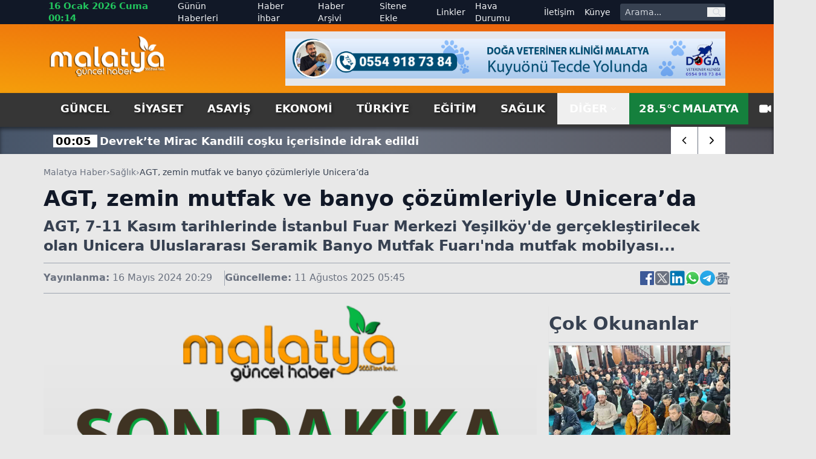

--- FILE ---
content_type: text/html; charset=utf-8
request_url: https://www.malatyaguncel.com/agt-zemin-mutfak-ve-banyo-cozumleriyle-unicerada-2172012h.htm
body_size: 20425
content:
<!DOCTYPE html>
<html lang="tr" class="light scroll-smooth" data-theme="light" data-rtl="false" prefix="og: https://ogp.me/ns# fb: https://ogp.me/ns/fb# article: https://ogp.me/ns/article#">
<head>
    <meta charset="utf-8" />
    <meta name="viewport" content="width=device-width, initial-scale=1.0" />
    
    <title>AGT, zemin mutfak ve banyo çözümleriyle Unicera’da</title>
    <meta name="description" content="AGT, 7-11 Kasım tarihlerinde İstanbul Fuar Merkezi Yeşilköy'de gerçekleştirilecek olan Unicera Uluslararası Seramik Banyo Mutfak Fuarı'nda mutfak mobilyası..." />
    <!-- Open Graph Meta -->
    <meta property="og:title" content="AGT, zemin mutfak ve banyo çözümleriyle Unicera’da">
    <meta property="og:description" content="AGT, 7-11 Kasım tarihlerinde İstanbul Fuar Merkezi Yeşilköy'de gerçekleştirilecek olan Unicera Uluslararası Seramik Banyo Mutfak Fuarı'nda mutfak mobilyası...">
    <meta property="og:type" content="website">
    <meta property="og:url" content="https://www.malatyaguncel.com/agt-zemin-mutfak-ve-banyo-cozumleriyle-unicerada-2172012h.htm">
    <meta property="og:image" content="https://www.malatyaguncel.com/assets/images/default.png">
    <meta property="og:image:alt" content="AGT, zemin mutfak ve banyo çözümleriyle Unicera’da">
    <meta property="og:image:width" content="1280">
    <meta property="og:image:height" content="720">
    <meta property="og:locale" content="tr_TR">
    <meta property="og:site_name" content="Malatya Haber">

    <!-- Twitter Meta -->
    <meta name="twitter:card" content="summary_large_image">
    <meta name="twitter:title" content="AGT, zemin mutfak ve banyo çözümleriyle Unicera’da">
    <meta name="twitter:description" content="AGT, 7-11 Kasım tarihlerinde İstanbul Fuar Merkezi Yeşilköy'de gerçekleştirilecek olan Unicera Uluslararası Seramik Banyo Mutfak Fuarı'nda mutfak mobilyası...">
    <meta name="twitter:image" content="https://www.malatyaguncel.com/assets/images/default.png">
    <meta name="twitter:image:alt" content="AGT, zemin mutfak ve banyo çözümleriyle Unicera’da">
    <meta name="twitter:site" content="@malatyaguncelhaber">
    <meta name="twitter:creator" content="@malatyaguncel">
    <meta name="twitter:url" content="https://www.malatyaguncel.com/agt-zemin-mutfak-ve-banyo-cozumleriyle-unicerada-2172012h.htm">

    <meta name="news_keywords" content="">
    <meta name="standout" content="https://www.malatyaguncel.com/agt-zemin-mutfak-ve-banyo-cozumleriyle-unicerada-2172012h.htm">
    <meta property="article:author" content="Malatya Haber">
    <meta property="article:published_time" content="2024-05-16T20:29:11+03:00" />
    <meta property="article:modified_time" content="2025-08-11T05:45:11+03:00" />
    <meta property="og:updated_time" content="2025-08-11T05:45:11+03:00" />
    <meta name="dateModified" content="2025-08-11T05:45:11+03:00" />
    <meta name="datePublished" content="2024-05-16T20:29:11+03:00" />
    <meta name="url" content="https://www.malatyaguncel.com/agt-zemin-mutfak-ve-banyo-cozumleriyle-unicerada-2172012h.htm">
    <link rel="amphtml" href="https://www.malatyaguncel.com/amp/agt-zemin-mutfak-ve-banyo-cozumleriyle-unicerada-2172012h.htm">
    <meta name="article:section" content="Sağlık">
    <meta name="author" content="Malatya Haber">

    <!-- NewsArticle -->
    <script type="application/ld+json">
        
        {
          "@context": "https://schema.org",
          "@type": "NewsArticle",
          "url": "https://www.malatyaguncel.com/agt-zemin-mutfak-ve-banyo-cozumleriyle-unicerada-2172012h.htm",
          "headline": "AGT, zemin mutfak ve banyo \u00E7\u00F6z\u00FCmleriyle Unicera\u2019da",
          "articleSection": "Sağlık",
          "genre": "news",
          "publishingPrinciples": "https://www.malatyaguncel.com/yayin-ilkeleri.htm",
          "dateCreated": "2024-05-16T20:29:11+03:00",
          "datePublished": "2024-05-16T20:29:11+03:00",
          "dateModified": "2025-08-11T05:45:11+03:00",
          "wordCount": 267,
          "mainEntityOfPage": {
            "@type": "WebPage",
            "@id": "https://www.malatyaguncel.com/agt-zemin-mutfak-ve-banyo-cozumleriyle-unicerada-2172012h.htm"
          },
          "description": "AGT, 7-11 Kas\u0131m tarihlerinde \u0130stanbul Fuar Merkezi Ye\u015Filk\u00F6y\u0027de ger\u00E7ekle\u015Ftirilecek olan Unicera Uluslararas\u0131 Seramik Banyo Mutfak Fuar\u0131\u0027nda mutfak mobilyas\u0131...",
          "inLanguage": "tr-TR",
          "image": {
            "@type": "ImageObject",
            "url": "https://www.malatyaguncel.com/assets/images/default.png",
            "height": 440,
            "width": 880
          },
          "publisher": {
            "@type": "NewsMediaOrganization",
            "name": "Malatya Haber",
            "logo": {
              "@type": "ImageObject",
              "url": "https://www.malatyaguncel.com/d/ayarlar/logo_1753646074.png",
              "width": 1280,
              "height": 720
            }
          },
          "author": {
            "@type": "Person",
            "name": "Malatya Haber",
            "url": "https://www.malatyaguncel.com"
          },
          "isAccessibleForFree": true
        }
    </script>


    

<script type="application/ld+json">
    {"@context":"https://schema.org","@type":"NewsMediaOrganization","url":"https://www.malatyaguncel.com","name":"Malatya Haber","ethicsPolicy":"https://www.malatyaguncel.com/yayin-ilkeleri.htm","diversityPolicy":"https://www.malatyaguncel.com/topluluk-kurallari.htm","founder":[{"@type":"Person","name":"Malatya Güncel Haber"}],"sameAs":[],"contactPoint":[{"@type":"ContactPoint","contactType":"general contact","areaServed":"TR","availableLanguage":"Turkish","telephone":"0422 123 45 67","email":"malatyaguncel@gmail.com"}],"logo":"https://www.malatyaguncel.comayarlar/logo_1753646074.png"}
</script>

    

<script type="application/ld+json">
    {"@context":"https://schema.org","@type":"SiteNavigationElement","@graph":[{"@type":"SiteNavigationElement","@id":"https://www.malatyaguncel.com/guncel-haberleri-2hk.htm","name":"Güncel","url":"https://www.malatyaguncel.com/guncel-haberleri-2hk.htm"},{"@type":"SiteNavigationElement","@id":"https://www.malatyaguncel.com/siyaset-haberleri-3hk.htm","name":"Siyaset","url":"https://www.malatyaguncel.com/siyaset-haberleri-3hk.htm"},{"@type":"SiteNavigationElement","@id":"https://www.malatyaguncel.com/asayis-haberleri-24hk.htm","name":"Asayiş","url":"https://www.malatyaguncel.com/asayis-haberleri-24hk.htm"},{"@type":"SiteNavigationElement","@id":"https://www.malatyaguncel.com/ekonomi-haberleri-4hk.htm","name":"Ekonomi","url":"https://www.malatyaguncel.com/ekonomi-haberleri-4hk.htm"},{"@type":"SiteNavigationElement","@id":"https://www.malatyaguncel.com/turkiye-haberleri-6hk.htm","name":"Türkiye","url":"https://www.malatyaguncel.com/turkiye-haberleri-6hk.htm"},{"@type":"SiteNavigationElement","@id":"https://www.malatyaguncel.com/egitim-haberleri-8hk.htm","name":"Eğitim","url":"https://www.malatyaguncel.com/egitim-haberleri-8hk.htm"},{"@type":"SiteNavigationElement","@id":"https://www.malatyaguncel.com/saglik-haberleri-9hk.htm","name":"Sağlık","url":"https://www.malatyaguncel.com/saglik-haberleri-9hk.htm"},{"@type":"SiteNavigationElement","@id":"https://www.malatyaguncel.com/teknoloji-haberleri-15hk.htm","name":"Teknoloji","url":"https://www.malatyaguncel.com/teknoloji-haberleri-15hk.htm"},{"@type":"SiteNavigationElement","@id":"https://www.malatyaguncel.com/spor-haberleri-7hk.htm","name":"Spor","url":"https://www.malatyaguncel.com/spor-haberleri-7hk.htm"},{"@type":"SiteNavigationElement","@id":"https://www.malatyaguncel.com/sinema-haberleri-34hk.htm","name":"Sinema","url":"https://www.malatyaguncel.com/sinema-haberleri-34hk.htm"},{"@type":"SiteNavigationElement","@id":"https://www.malatyaguncel.com/kultur-haberleri-26hk.htm","name":"Kültür","url":"https://www.malatyaguncel.com/kultur-haberleri-26hk.htm"},{"@type":"SiteNavigationElement","@id":"https://www.malatyaguncel.com/dunya-haberleri-38hk.htm","name":"Dünya","url":"https://www.malatyaguncel.com/dunya-haberleri-38hk.htm"},{"@type":"SiteNavigationElement","@id":"https://www.malatyaguncel.com/yasam-haberleri-40hk.htm","name":"Yaşam","url":"https://www.malatyaguncel.com/yasam-haberleri-40hk.htm"},{"@type":"SiteNavigationElement","@id":"https://www.malatyaguncel.com/magazin-haberleri-41hk.htm","name":"Magazin","url":"https://www.malatyaguncel.com/magazin-haberleri-41hk.htm"},{"@type":"SiteNavigationElement","@id":"https://www.malatyaguncel.com/yerel-haberleri-61hk.htm","name":"Yerel","url":"https://www.malatyaguncel.com/yerel-haberleri-61hk.htm"},{"@type":"SiteNavigationElement","@id":"https://www.malatyaguncel.com/is-ilanlari","name":"İş ilanları","url":"https://www.malatyaguncel.com/is-ilanlari"},{"@type":"SiteNavigationElement","@id":"https://www.malatyaguncel.com/ihale","name":"İhale","url":"https://www.malatyaguncel.com/ihale"},{"@type":"SiteNavigationElement","@id":"https://www.malatyaguncel.com/oyun-77hk.htm","name":"Oyun","url":"https://www.malatyaguncel.com/oyun-77hk.htm"},{"@type":"SiteNavigationElement","@id":"https://www.malatyaguncel.com/malatya-haber-100hk.htm","name":"Malatya Haber","url":"https://www.malatyaguncel.com/malatya-haber-100hk.htm"},{"@type":"SiteNavigationElement","@id":"https://www.malatyaguncel.com/gunun-haberleri.htm","name":"Günün Haberleri","url":"https://www.malatyaguncel.com/gunun-haberleri.htm"},{"@type":"SiteNavigationElement","@id":"https://www.malatyaguncel.com/haber-ihbari.htm","name":"Haber İhbar","url":"https://www.malatyaguncel.com/haber-ihbari.htm"},{"@type":"SiteNavigationElement","@id":"https://www.malatyaguncel.com/haber-arsivi.htm","name":"Haber Arşivi","url":"https://www.malatyaguncel.com/haber-arsivi.htm"},{"@type":"SiteNavigationElement","@id":"https://www.malatyaguncel.com/sitene-ekle.htm","name":"Sitene Ekle","url":"https://www.malatyaguncel.com/sitene-ekle.htm"},{"@type":"SiteNavigationElement","@id":"https://www.malatyaguncel.com/faydali-linkler.htm","name":"Linkler","url":"https://www.malatyaguncel.com/faydali-linkler.htm"},{"@type":"SiteNavigationElement","@id":"https://www.malatyaguncel.com/hava-durumu.htm","name":"Hava Durumu","url":"https://www.malatyaguncel.com/hava-durumu.htm"},{"@type":"SiteNavigationElement","@id":"https://www.malatyaguncel.com/bize-ulasin.htm","name":"İletişim","url":"https://www.malatyaguncel.com/bize-ulasin.htm"},{"@type":"SiteNavigationElement","@id":"https://www.malatyaguncel.com/kunye.htm","name":"Künye","url":"https://www.malatyaguncel.com/kunye.htm"}]}
</script>

    
<script type="application/ld+json">
    {"@context":"https://schema.org","@type":"BreadcrumbList","itemListElement":[{"@type":"ListItem","position":1,"name":"Ana Sayfa","item":"https://www.malatyaguncel.com/"},{"@type":"ListItem","position":2,"name":"Sağlık","item":"https://www.malatyaguncel.com/saglik-haberleri-9hk.htm"},{"@type":"ListItem","position":3,"name":"AGT, zemin mutfak ve banyo çözümleriyle Unicera’da","item":"https://www.malatyaguncel.com/agt-zemin-mutfak-ve-banyo-cozumleriyle-unicerada-2172012h.htm"}]}
</script>


    <meta name="apple-mobile-web-app-status-bar-style" content="rgb(255, 255, 255)">
    <meta name="msapplication-navbutton-color" content="rgb(255, 255, 255)">
    <meta name="theme-color" content="rgb(255, 255, 255)">
    <meta name="google-site-verification" content="">
    <meta name="yandex-verification" content="">
    <meta name="msvalidate.01" content="">
    <meta name="robots" content="max-image-preview:large">
    <link rel="alternate" type="application/rss+xml" title="RSS servisi" href="https://www.malatyaguncel.com/rss">

    <link rel="canonical" href="https://www.malatyaguncel.com/agt-zemin-mutfak-ve-banyo-cozumleriyle-unicerada-2172012h.htm">
    <link rel="icon" href="/assets/images/favicon_1753652473.ico" type="image/x-icon">
    <link rel="stylesheet" href="/css/site.min.css?v=YVOuuYYLKEGVjhHlO29FZRPSSS6NAhaofXX_2xRC-2w" />
    <link rel="stylesheet" href="/MalatyaGuncel.styles.css?v=xNWcnx5SiMzpdO-GfIW_j7-rdkrRvrdPS5m4QpdmyjE" />
    <link rel="stylesheet" href="/lib/swiper/swiper-bundle.min.css?v=dMpqrlRo28kkeQw7TSGaCJuQo0utU6D3yjpz5ztvWrg" />
    <script src="https://unpkg.com/lucide@latest"></script>
</head>
<body class="bg-[#e8e8e8] relative">
    <header class="w-full bg-slate-200 text-gray-900">
    <!-- Top Nav -->
    <div class="hidden lg:block bg-gray-900 text-gray-100 text-sm">
        <div class="max-w-6xl mx-auto flex items-center justify-between px-4 h-10 overflow-hidden">
            <!-- Sol -->
            <div class="flex items-center space-x-4">
                <!-- Tarih / Saat -->
                <span class="font-bold text-green-500 text-[15px] hover:text-orange-300">
                    16 Ocak 2026 Cuma 00:14
                </span>
            </div>
            <!-- Sağ -->
            <div class="flex items-center space-x-4">
                <!-- Menü Linkleri -->
                <nav class="hidden lg:flex items-center space-x-4 text-sm">
                    <a href="https://www.malatyaguncel.com/gunun-haberleri.htm"
                       class="hover:text-red-400 ">
                        Günün Haberleri
                    </a>

                    <a href="https://www.malatyaguncel.com/haber-ihbari.htm"
                       class="hover:text-orange-400 ">
                        Haber İhbar
                    </a>

                    <a href="https://www.malatyaguncel.com/haber-arsivi.htm"
                       class="hover:text-amber-400 ">
                        Haber Arşivi
                    </a>

                    <a href="https://www.malatyaguncel.com/sitene-ekle.htm"
                       class="hover:text-yellow-400 ">
                        Sitene Ekle
                    </a>

                    <a href="https://www.malatyaguncel.com/faydali-linkler.htm"
                       class="hover:text-green-400 ">
                        Linkler
                    </a>

                    <a href="https://www.malatyaguncel.com/hava-durumu.htm"
                       class="hover:text-sky-400 ">
                        Hava Durumu
                    </a>

                    <a href="https://www.malatyaguncel.com/bize-ulasin.htm"
                       class="hover:text-lime-400 ">
                        İletişim
                    </a>

                    <a href="https://www.malatyaguncel.com/kunye.htm"
                       class="hover:text-green-400 ">
                        Künye
                    </a>
                </nav>
                <!-- Arama Kutusu -->
                <form action="/arama" method="get" class="hidden lg:flex items-center bg-gray-700 rounded overflow-hidden">
                    <input type="text" name="q" placeholder="Arama..."
                           class="px-2 py-1 text-sm bg-gray-700 text-white placeholder-gray-300 focus:outline-none focus:bg-gray-600 w-36">
                    <button type="submit" class="px-2 text-gray-300 hover:text-white" aria-label="ara">
                        <svg class="w-4 h-4" fill="none" stroke="currentColor" stroke-width="2"
                             viewBox="0 0 24 24">
                            <path stroke-linecap="round" stroke-linejoin="round"
                                  d="M21 21l-4.35-4.35M17 10a7 7 0 11-14 0 7 7 0 0114 0z" />
                        </svg>
                    </button>
                </form>
            </div>
        </div>
    </div>
    
    <!-- Logo + Reklam + Hamburger -->
    <div class="bg-gradient-to-tr from-amber-500 to-orange-600">
        
        <div class="max-w-6xl mx-auto hidden lg:flex items-center justify-between px-4 py-3 overflow-hidden">
            <!-- Logo -->
            <a title="Malatya Haber" href="/">
                <img src="https://www.malatyaguncel.com/assets/images/logo-guncel.png" alt="Malatya Haber"
                     class="w-[130px] lg:w-[195px] h-auto" />
            </a>

            <!-- Reklam (sadece masaüstünde) -->
                <div class="hidden md:flex w-[728px] h-[90px] bg-gray-200 items-center justify-center text-gray-600 text-sm">
                    <img src="https://www.malatyaguncel.com//d/mguncel/c958b3c1-a804-44db-8f06-9c051b6ffa51.jpg" class="w-full" alt="Reklam" />
    </div>


        </div>
    </div>
    <!--MOBIL NAV-->
    <div class="md:hidden fixed top-0 mb-5 bg-green-700 left-0 w-full flex-1 items-center z-50 border-b-[3px] border-t-[5px] border-gray-900">
        <div class="w-full flex items-center justify-between px-4">
            <!-- Logo -->
            <a title="Malatya Haber" href="/">
                <img src="/assets/images/logo.png" alt="Malatya Haber" class="w-[150px] h-auto" />
            </a>

            <!-- Hamburger (sadece mobilde) -->
            <button id="menuToggle">
                <svg class="w-8 h-8" fill="none" stroke="currentColor" stroke-width="2"
                     viewBox="0 0 24 24">
                    <path stroke-linecap="round" stroke-linejoin="round"
                          d="M4 6h16M4 12h16M4 18h16" />
                </svg>
            </button>
       </div>
        <!--SON DAKIKA-->
        <div class="w-full bg-[#3B3B3B] shadow-lg">
            <div class="max-w-[1120px] mx-auto flex items-center h-[45px] relative overflow-hidden">
                <div class="hidden lg:flex items-center text-center justify-center w-[170px] h-[30px] bg-[#ff9c00] text-[20px] text-white font-arial font-bold mr-2">
                    <span class="custom-shadow">SON DAKİKA</span>
                </div>
                <div class="swiper breaking-news !w-full h-[30px] text-white text-[15px] items-center justify-start sm:text-[18px] overflow-hidden">
                    <div class="swiper-wrapper">
                            <div class="swiper-slide w-auto flex items-center mt-[2px] px-2">
                                <a href="https://www.malatyaguncel.com/devrek-te-mirac-kandili-cosku-icerisinde-idrak-edi-3039747h.htm" class="hover:underline" title="Devrek&#x2019;te Mirac Kandili co&#x15F;ku i&#xE7;erisinde idrak edildi&#xA;">
                                    <span class="font-bold px-1 bg-white text-black mr-1 text-center w-auto">
                                        00:05
                                    </span>
                                    <span class="font-bold">Devrek&#x2019;te Mirac Kandili co&#x15F;ku i&#xE7;erisinde idrak edildi&#xA;</span>
                                </a>
                            </div>
                            <div class="swiper-slide w-auto flex items-center mt-[2px] px-2">
                                <a href="https://www.malatyaguncel.com/bahcelievler-de-silahli-kuyumcu-soygunu-yaklasik-3039746h.htm" class="hover:underline" title="Bah&#xE7;elievler&#x2019;de silahl&#x131; kuyumcu soygunu: Yakla&#x15F;&#x131;k 3 milyon liral&#x131;k alt&#x131;nla kay&#x131;plara kar&#x131;&#x15F;t&#x131;&#xA;">
                                    <span class="font-bold px-1 bg-white text-black mr-1 text-center w-auto">
                                        23:53
                                    </span>
                                    <span class="font-bold">Bah&#xE7;elievler&#x2019;de silahl&#x131; kuyumcu soygunu: Yakla&#x15F;&#x131;k 3 milyon liral&#x131;k alt&#x131;nla kay&#x131;plara kar&#x131;&#x15F;t&#x131;&#xA;</span>
                                </a>
                            </div>
                            <div class="swiper-slide w-auto flex items-center mt-[2px] px-2">
                                <a href="https://www.malatyaguncel.com/kebapciya-kursun-yagdirdilar-2-yarali-3039741h.htm" class="hover:underline" title="Kebap&#xE7;&#x131;ya kur&#x15F;un ya&#x11F;d&#x131;rd&#x131;lar: 2 yaral&#x131;&#xA;">
                                    <span class="font-bold px-1 bg-white text-black mr-1 text-center w-auto">
                                        23:51
                                    </span>
                                    <span class="font-bold">Kebap&#xE7;&#x131;ya kur&#x15F;un ya&#x11F;d&#x131;rd&#x131;lar: 2 yaral&#x131;&#xA;</span>
                                </a>
                            </div>
                            <div class="swiper-slide w-auto flex items-center mt-[2px] px-2">
                                <a href="https://www.malatyaguncel.com/mirac-kandili-nde-osmangazi-de-gonuller-bir-oldu-3039742h.htm" class="hover:underline" title="Mira&#xE7; Kandili&#x2019;nde Osmangazi&#x2019;de g&#xF6;n&#xFC;ller bir oldu&#xA;">
                                    <span class="font-bold px-1 bg-white text-black mr-1 text-center w-auto">
                                        23:50
                                    </span>
                                    <span class="font-bold">Mira&#xE7; Kandili&#x2019;nde Osmangazi&#x2019;de g&#xF6;n&#xFC;ller bir oldu&#xA;</span>
                                </a>
                            </div>
                            <div class="swiper-slide w-auto flex items-center mt-[2px] px-2">
                                <a href="https://www.malatyaguncel.com/bursa-da-mirac-kandili-bereketi-3039743h.htm" class="hover:underline" title="Bursa&#x2019;da Mira&#xE7; Kandili bereketi&#xA;">
                                    <span class="font-bold px-1 bg-white text-black mr-1 text-center w-auto">
                                        23:49
                                    </span>
                                    <span class="font-bold">Bursa&#x2019;da Mira&#xE7; Kandili bereketi&#xA;</span>
                                </a>
                            </div>
                            <div class="swiper-slide w-auto flex items-center mt-[2px] px-2">
                                <a href="https://www.malatyaguncel.com/mardin-de-otomobil-ile-hafif-ticari-arac-carpisti-3039745h.htm" class="hover:underline" title="Mardin&#x2019;de otomobil ile hafif ticari ara&#xE7; &#xE7;arp&#x131;&#x15F;t&#x131;: 5 ki&#x15F;i yaraland&#x131;&#xA;">
                                    <span class="font-bold px-1 bg-white text-black mr-1 text-center w-auto">
                                        23:48
                                    </span>
                                    <span class="font-bold">Mardin&#x2019;de otomobil ile hafif ticari ara&#xE7; &#xE7;arp&#x131;&#x15F;t&#x131;: 5 ki&#x15F;i yaraland&#x131;&#xA;</span>
                                </a>
                            </div>
                            <div class="swiper-slide w-auto flex items-center mt-[2px] px-2">
                                <a href="https://www.malatyaguncel.com/hollanda-daki-patlamada-4-kisi-yaralandi-3039744h.htm" class="hover:underline" title="Hollanda&#x2019;daki patlamada 4 ki&#x15F;i yaraland&#x131;&#xA;">
                                    <span class="font-bold px-1 bg-white text-black mr-1 text-center w-auto">
                                        23:48
                                    </span>
                                    <span class="font-bold">Hollanda&#x2019;daki patlamada 4 ki&#x15F;i yaraland&#x131;&#xA;</span>
                                </a>
                            </div>
                            <div class="swiper-slide w-auto flex items-center mt-[2px] px-2">
                                <a href="https://www.malatyaguncel.com/mardin-de-kirec-fabrikasinda-cikan-yangin-sondurul-3039740h.htm" class="hover:underline" title="Mardin&#x2019;de kire&#xE7; fabrikas&#x131;nda &#xE7;&#x131;kan yang&#x131;n s&#xF6;nd&#xFC;r&#xFC;ld&#xFC;&#xA;">
                                    <span class="font-bold px-1 bg-white text-black mr-1 text-center w-auto">
                                        23:47
                                    </span>
                                    <span class="font-bold">Mardin&#x2019;de kire&#xE7; fabrikas&#x131;nda &#xE7;&#x131;kan yang&#x131;n s&#xF6;nd&#xFC;r&#xFC;ld&#xFC;&#xA;</span>
                                </a>
                            </div>
                            <div class="swiper-slide w-auto flex items-center mt-[2px] px-2">
                                <a href="https://www.malatyaguncel.com/trump-venezuela-muhalefet-lideri-machado-ile-beya-3039739h.htm" class="hover:underline" title="Trump, Venezuela muhalefet lideri Machado ile Beyaz Saray&#x2019;da bir araya geldi&#xA;">
                                    <span class="font-bold px-1 bg-white text-black mr-1 text-center w-auto">
                                        23:29
                                    </span>
                                    <span class="font-bold">Trump, Venezuela muhalefet lideri Machado ile Beyaz Saray&#x2019;da bir araya geldi&#xA;</span>
                                </a>
                            </div>
                            <div class="swiper-slide w-auto flex items-center mt-[2px] px-2">
                                <a href="https://www.malatyaguncel.com/kayseri-de-1-bucuk-yasindaki-engelli-bebek-yatagin-3039738h.htm" class="hover:underline" title="Kayseri&#x2019;de 1 bu&#xE7;uk ya&#x15F;&#x131;ndaki engelli bebek yata&#x11F;&#x131;nda &#xF6;l&#xFC; bulundu&#xA;">
                                    <span class="font-bold px-1 bg-white text-black mr-1 text-center w-auto">
                                        23:29
                                    </span>
                                    <span class="font-bold">Kayseri&#x2019;de 1 bu&#xE7;uk ya&#x15F;&#x131;ndaki engelli bebek yata&#x11F;&#x131;nda &#xF6;l&#xFC; bulundu&#xA;</span>
                                </a>
                            </div>
                            <div class="swiper-slide w-auto flex items-center mt-[2px] px-2">
                                <a href="https://www.malatyaguncel.com/bursa-da-otomobil-ile-motosiklet-carpisti-2-yaral-3039734h.htm" class="hover:underline" title="Bursa&#x2019;da otomobil ile motosiklet &#xE7;arp&#x131;&#x15F;t&#x131;: 2 yaral&#x131;&#xA;">
                                    <span class="font-bold px-1 bg-white text-black mr-1 text-center w-auto">
                                        23:26
                                    </span>
                                    <span class="font-bold">Bursa&#x2019;da otomobil ile motosiklet &#xE7;arp&#x131;&#x15F;t&#x131;: 2 yaral&#x131;&#xA;</span>
                                </a>
                            </div>
                            <div class="swiper-slide w-auto flex items-center mt-[2px] px-2">
                                <a href="https://www.malatyaguncel.com/bursa-da-seyir-halindeki-otomobil-alev-alev-yandi-3039733h.htm" class="hover:underline" title="Bursa&#x2019;da seyir halindeki otomobil alev alev yand&#x131;&#xA;">
                                    <span class="font-bold px-1 bg-white text-black mr-1 text-center w-auto">
                                        23:26
                                    </span>
                                    <span class="font-bold">Bursa&#x2019;da seyir halindeki otomobil alev alev yand&#x131;&#xA;</span>
                                </a>
                            </div>
                            <div class="swiper-slide w-auto flex items-center mt-[2px] px-2">
                                <a href="https://www.malatyaguncel.com/koycegiz-de-mirac-kandili-coskuyla-idrak-edildi-3039736h.htm" class="hover:underline" title="K&#xF6;yce&#x11F;iz&#x2019;de Mirac Kandili co&#x15F;kuyla idrak edildi&#xA;">
                                    <span class="font-bold px-1 bg-white text-black mr-1 text-center w-auto">
                                        23:25
                                    </span>
                                    <span class="font-bold">K&#xF6;yce&#x11F;iz&#x2019;de Mirac Kandili co&#x15F;kuyla idrak edildi&#xA;</span>
                                </a>
                            </div>
                            <div class="swiper-slide w-auto flex items-center mt-[2px] px-2">
                                <a href="https://www.malatyaguncel.com/sergen-yalcin-onumuzdeki-hafta-2-3-oyuncuyu-kadr-3039735h.htm" class="hover:underline" title="Sergen Yal&#xE7;&#x131;n: &quot;&#xD6;n&#xFC;m&#xFC;zdeki hafta 2-3 oyuncuyu kadromuza katabiliriz&quot;&#xA;">
                                    <span class="font-bold px-1 bg-white text-black mr-1 text-center w-auto">
                                        23:25
                                    </span>
                                    <span class="font-bold">Sergen Yal&#xE7;&#x131;n: &quot;&#xD6;n&#xFC;m&#xFC;zdeki hafta 2-3 oyuncuyu kadromuza katabiliriz&quot;&#xA;</span>
                                </a>
                            </div>
                            <div class="swiper-slide w-auto flex items-center mt-[2px] px-2">
                                <a href="https://www.malatyaguncel.com/bbp-genel-baskani-destici-mescid-i-nebevi-de-vata-3039737h.htm" class="hover:underline" title="BBP Genel Ba&#x15F;kan&#x131; Destici, Mescid-i Nebevi&#x2019;de vatanda&#x15F;larla bulu&#x15F;tu&#xA;">
                                    <span class="font-bold px-1 bg-white text-black mr-1 text-center w-auto">
                                        23:23
                                    </span>
                                    <span class="font-bold">BBP Genel Ba&#x15F;kan&#x131; Destici, Mescid-i Nebevi&#x2019;de vatanda&#x15F;larla bulu&#x15F;tu&#xA;</span>
                                </a>
                            </div>
                    </div>
                </div>
                <div class="absolute top-0 right-0 w-auto inset-y-0 z-50 h-auto hidden md:flex items-center swiper-button-breaking">
                    <div class="swiper-button-breaking-prev w-[35px] sm:w-[45px] h-[30px] sm:h-[45px] bg-radial-[at_25%_25%] from-zinc-300 to-white to-75% flex items-center justify-center text-[12px] font-bold cursor-pointer border-r border-gray-500">
                        <i data-lucide="chevron-left" class="w-[35px] sm:w-[45px] h-[30px] sm:h-[45px] bg-white px-3 hover:bg-[#ff9c00] hover:text-white"></i>
                    </div>
                    <div class="swiper-button-breaking-next w-[35px] sm:w-[45px] h-[30px] sm:h-[45px] bg-radial-[at_25%_25%] from-white to-zinc-300 to-75% flex items-center justify-center text-[12px] font-bold cursor-pointer">
                        <i data-lucide="chevron-right" class="w-[35px] sm:w-[45px] h-[30px] sm:h-[45px] bg-white px-3 hover:bg-[#ff9c00] hover:text-white"></i>
                    </div>
                </div>
            </div>
        </div>
    </div>
    <!-- Menü (Masaüstü) -->
    <div id="stickyNavbar" class="bg-[#363636] w-full transition-all duration-300 ease-in-out z-[1000]" style="box-shadow: 0 4px 6px rgba(0,0,0,0.5);">
        <nav class="hidden md:flex max-w-6xl mx-auto items-center justify-between px-4 text-lg text-white font-semibold uppercase">
            <div class="flex justify-start items-center">
                    <a href="https://www.malatyaguncel.com/guncel-haberleri-2hk.htm" title="G&#xFC;ncel" class="px-5 py-3 hover:text-white hover:bg-gradient-to-b hover:from-green-800 hover:to-green-500 custom-shadow ">
                        G&#xFC;ncel
                    </a>
                    <a href="https://www.malatyaguncel.com/siyaset-haberleri-3hk.htm" title="Siyaset" class="px-5 py-3 hover:text-white hover:bg-gradient-to-b hover:from-green-800 hover:to-green-500 custom-shadow ">
                        Siyaset
                    </a>
                    <a href="https://www.malatyaguncel.com/asayis-haberleri-24hk.htm" title="Asayi&#x15F;" class="px-5 py-3 hover:text-white hover:bg-gradient-to-b hover:from-green-800 hover:to-green-500 custom-shadow ">
                        Asayi&#x15F;
                    </a>
                    <a href="https://www.malatyaguncel.com/ekonomi-haberleri-4hk.htm" title="Ekonomi" class="px-5 py-3 hover:text-white hover:bg-gradient-to-b hover:from-green-800 hover:to-green-500 custom-shadow ">
                        Ekonomi
                    </a>
                    <a href="https://www.malatyaguncel.com/turkiye-haberleri-6hk.htm" title="T&#xFC;rkiye" class="px-5 py-3 hover:text-white hover:bg-gradient-to-b hover:from-green-800 hover:to-green-500 custom-shadow ">
                        T&#xFC;rkiye
                    </a>
                    <a href="https://www.malatyaguncel.com/egitim-haberleri-8hk.htm" title="E&#x11F;itim" class="px-5 py-3 hover:text-white hover:bg-gradient-to-b hover:from-green-800 hover:to-green-500 custom-shadow ">
                        E&#x11F;itim
                    </a>
                    <a href="https://www.malatyaguncel.com/saglik-haberleri-9hk.htm" title="Sa&#x11F;l&#x131;k" class="px-5 py-3 hover:text-white hover:bg-gradient-to-b hover:from-green-800 hover:to-green-500 custom-shadow ">
                        Sa&#x11F;l&#x131;k
                    </a>
            </div>
            <div class="flex justify-end items-center">
                <div class="relative group">
                    <button class="flex items-center space-x-1 px-5 py-3 group-hover:text-white group-hover:bg-gradient-to-b group-hover:from-black group-hover:to-slate-500">
                        <span>DİĞER</span>
                        <svg class="w-3 h-3" fill="none" stroke="currentColor" stroke-width="2" viewBox="0 0 24 24">
                            <path stroke-linecap="round" stroke-linejoin="round" d="M19 9l-7 7-7-7" />
                        </svg>
                    </button>
                    <div class="absolute right-0 top-full w-[200px] py-1 z-[1000] opacity-0 scale-y-0 pointer-events-none
              group-hover:opacity-100 group-hover:scale-y-100 group-hover:pointer-events-auto
              bg-zinc-500 border border-gray-300 shadow-lg text-base font-semibold
              transition duration-200 ease-out transform origin-top">
                            <a href="https://www.malatyaguncel.com/teknoloji-haberleri-15hk.htm" title="Teknoloji" class="block px-4 py-1 hover:bg-green-600 hover:text-white ">Teknoloji</a>
                            <a href="https://www.malatyaguncel.com/spor-haberleri-7hk.htm" title="Spor" class="block px-4 py-1 hover:bg-green-600 hover:text-white ">Spor</a>
                            <a href="https://www.malatyaguncel.com/sinema-haberleri-34hk.htm" title="Sinema" class="block px-4 py-1 hover:bg-green-600 hover:text-white ">Sinema</a>
                            <a href="https://www.malatyaguncel.com/kultur-haberleri-26hk.htm" title="K&#xFC;lt&#xFC;r" class="block px-4 py-1 hover:bg-green-600 hover:text-white ">K&#xFC;lt&#xFC;r</a>
                            <a href="https://www.malatyaguncel.com/dunya-haberleri-38hk.htm" title="D&#xFC;nya" class="block px-4 py-1 hover:bg-green-600 hover:text-white ">D&#xFC;nya</a>
                            <a href="https://www.malatyaguncel.com/yasam-haberleri-40hk.htm" title="Ya&#x15F;am" class="block px-4 py-1 hover:bg-green-600 hover:text-white ">Ya&#x15F;am</a>
                            <a href="https://www.malatyaguncel.com/magazin-haberleri-41hk.htm" title="Magazin" class="block px-4 py-1 hover:bg-green-600 hover:text-white ">Magazin</a>
                            <a href="https://www.malatyaguncel.com/yerel-haberleri-61hk.htm" title="Yerel" class="block px-4 py-1 hover:bg-green-600 hover:text-white ">Yerel</a>
                            <a href="https://www.malatyaguncel.com/is-ilanlari" title="&#x130;&#x15F; ilanlar&#x131;" class="block px-4 py-1 hover:bg-green-600 hover:text-white ">&#x130;&#x15F; ilanlar&#x131;</a>
                            <a href="https://www.malatyaguncel.com/ihale" title="&#x130;hale" class="block px-4 py-1 hover:bg-green-600 hover:text-white ">&#x130;hale</a>
                            <a href="https://www.malatyaguncel.com/oyun-77hk.htm" title="Oyun" class="block px-4 py-1 hover:bg-green-600 hover:text-white ">Oyun</a>
                            <a href="https://www.malatyaguncel.com/malatya-haber-100hk.htm" title="Malatya Haber" class="block px-4 py-1 hover:bg-green-600 hover:text-white ">Malatya Haber</a>
                    </div>
                </div>
                <!-- Hava Durumu -->
                <div class="hidden sm:flex items-center space-x-1 bg-green-700 px-4 py-3">
                    <span>28.5°C</span>
                    <span class="hidden md:inline">Malatya</span>
                </div>
                <a href="https://www.malatyaguncel.com/video-galeri.htm" title="Video Galeri" class="px-4 py-3 hover:text-white hover:bg-gradient-to-b hover:from-black hover:to-slate-500 custom-shadow">
                    <svg xmlns="http://www.w3.org/2000/svg" width="24" height="24" viewBox="0 0 24 24"><path fill="currentColor" d="M5 5.5a2.75 2.75 0 0 0-2.75 2.75v7.5A2.75 2.75 0 0 0 5 18.5h8.5a2.75 2.75 0 0 0 2.75-2.75v-1.594l3.419 3.045c.805.717 2.081.145 2.081-.934V7.365c0-1.08-1.276-1.651-2.081-.934L16.25 9.476V8.25A2.75 2.75 0 0 0 13.5 5.5z" /></svg>
                </a>
                <a href="https://www.malatyaguncel.com/foto-galeri.htm" title="Foto Galeri" class="px-4 py-3 hover:text-white hover:bg-gradient-to-b hover:from-black hover:to-slate-500 custom-shadow">
                    <svg xmlns="http://www.w3.org/2000/svg" width="24" height="24" viewBox="0 0 24 24"><path fill="currentColor" d="M8.75 12.75a3.25 3.25 0 1 1 6.5 0a3.25 3.25 0 0 1-6.5 0" /><path fill="currentColor" d="M7.882 2h8.236l1.5 3H23v16H1V5h5.382zM6.75 12.75a5.25 5.25 0 1 0 10.5 0a5.25 5.25 0 0 0-10.5 0" /></svg>
                </a>
            </div>
        </nav>
        <!-- Scroll Progress Bar -->
        <div id="scrollProgress" class="h-[4px] bg-green-500 w-0 transition-all duration-75"></div>
    </div>
</header>

<!-- FULLSCREEN MENÜ (Sadece Mobilde) -->
<div id="mobileMenu"
     class="fixed top-0 left-0 w-full h-full bg-gray-900 text-white transform -translate-x-full transition-transform duration-300 ease-in-out z-50 md:hidden">
    <div class="flex items-center justify-between px-4 py-3 border-b border-gray-700">
        <span class="text-lg font-bold">MENÜ</span>
        <button id="menuClose">
            <svg class="w-8 h-8" fill="none" stroke="currentColor" stroke-width="2"
                 viewBox="0 0 24 24">
                <path stroke-linecap="round" stroke-linejoin="round"
                      d="M6 18L18 6M6 6l12 12" />
            </svg>
        </button>
    </div>

    <nav class="flex flex-col px-6 py-6 space-y-4 text-lg font-semibold uppercase mb-5 pb-5">
            <a href="https://www.malatyaguncel.com/guncel-haberleri-2hk.htm" title="G&#xFC;ncel" class="hover:text-green-400">G&#xFC;ncel</a>
            <a href="https://www.malatyaguncel.com/siyaset-haberleri-3hk.htm" title="Siyaset" class="hover:text-green-400">Siyaset</a>
            <a href="https://www.malatyaguncel.com/asayis-haberleri-24hk.htm" title="Asayi&#x15F;" class="hover:text-green-400">Asayi&#x15F;</a>
            <a href="https://www.malatyaguncel.com/ekonomi-haberleri-4hk.htm" title="Ekonomi" class="hover:text-green-400">Ekonomi</a>
            <a href="https://www.malatyaguncel.com/turkiye-haberleri-6hk.htm" title="T&#xFC;rkiye" class="hover:text-green-400">T&#xFC;rkiye</a>
            <a href="https://www.malatyaguncel.com/egitim-haberleri-8hk.htm" title="E&#x11F;itim" class="hover:text-green-400">E&#x11F;itim</a>
            <a href="https://www.malatyaguncel.com/saglik-haberleri-9hk.htm" title="Sa&#x11F;l&#x131;k" class="hover:text-green-400">Sa&#x11F;l&#x131;k</a>
            <a href="https://www.malatyaguncel.com/teknoloji-haberleri-15hk.htm" title="Teknoloji" class="hover:text-green-400">Teknoloji</a>
            <a href="https://www.malatyaguncel.com/spor-haberleri-7hk.htm" title="Spor" class="hover:text-green-400">Spor</a>
            <a href="https://www.malatyaguncel.com/sinema-haberleri-34hk.htm" title="Sinema" class="hover:text-green-400">Sinema</a>
            <a href="https://www.malatyaguncel.com/kultur-haberleri-26hk.htm" title="K&#xFC;lt&#xFC;r" class="hover:text-green-400">K&#xFC;lt&#xFC;r</a>
            <a href="https://www.malatyaguncel.com/dunya-haberleri-38hk.htm" title="D&#xFC;nya" class="hover:text-green-400">D&#xFC;nya</a>
            <a href="https://www.malatyaguncel.com/yasam-haberleri-40hk.htm" title="Ya&#x15F;am" class="hover:text-green-400">Ya&#x15F;am</a>
            <a href="https://www.malatyaguncel.com/magazin-haberleri-41hk.htm" title="Magazin" class="hover:text-green-400">Magazin</a>
            <a href="https://www.malatyaguncel.com/yerel-haberleri-61hk.htm" title="Yerel" class="hover:text-green-400">Yerel</a>
            <a href="https://www.malatyaguncel.com/is-ilanlari" title="&#x130;&#x15F; ilanlar&#x131;" class="hover:text-green-400">&#x130;&#x15F; ilanlar&#x131;</a>
            <a href="https://www.malatyaguncel.com/ihale" title="&#x130;hale" class="hover:text-green-400">&#x130;hale</a>
            <a href="https://www.malatyaguncel.com/oyun-77hk.htm" title="Oyun" class="hover:text-green-400">Oyun</a>
            <a href="https://www.malatyaguncel.com/malatya-haber-100hk.htm" title="Malatya Haber" class="hover:text-green-400">Malatya Haber</a>
    </nav>
</div>
<!--SON DAKIKA-->
<div class="hidden lg:block w-full bg-gradient-to-r from-slate-600 via-gray-500 to-zinc-600 z-[50]" style="box-shadow: inset 0 4px 6px rgba(0,0,0,0.5);">
    <div class="max-w-[1120px] mx-auto flex items-center h-[45px] relative overflow-hidden">
        <div class="swiper breaking-news !w-full h-[30px] text-white text-[15px] items-center justify-start sm:text-[18px] overflow-hidden">
            <div class="swiper-wrapper">
                    <div class="swiper-slide w-auto flex items-center mt-[2px] px-2">
                        <a href="https://www.malatyaguncel.com/devrek-te-mirac-kandili-cosku-icerisinde-idrak-edi-3039747h.htm" class="hover:underline" title="Devrek&#x2019;te Mirac Kandili co&#x15F;ku i&#xE7;erisinde idrak edildi&#xA;">
                            <span class="font-bold px-1 bg-white text-black mr-1 text-center w-auto">
                                00:05
                            </span>
                            <span class="font-bold">Devrek&#x2019;te Mirac Kandili co&#x15F;ku i&#xE7;erisinde idrak edildi&#xA;</span>
                        </a>
                    </div>
                    <div class="swiper-slide w-auto flex items-center mt-[2px] px-2">
                        <a href="https://www.malatyaguncel.com/bahcelievler-de-silahli-kuyumcu-soygunu-yaklasik-3039746h.htm" class="hover:underline" title="Bah&#xE7;elievler&#x2019;de silahl&#x131; kuyumcu soygunu: Yakla&#x15F;&#x131;k 3 milyon liral&#x131;k alt&#x131;nla kay&#x131;plara kar&#x131;&#x15F;t&#x131;&#xA;">
                            <span class="font-bold px-1 bg-white text-black mr-1 text-center w-auto">
                                23:53
                            </span>
                            <span class="font-bold">Bah&#xE7;elievler&#x2019;de silahl&#x131; kuyumcu soygunu: Yakla&#x15F;&#x131;k 3 milyon liral&#x131;k alt&#x131;nla kay&#x131;plara kar&#x131;&#x15F;t&#x131;&#xA;</span>
                        </a>
                    </div>
                    <div class="swiper-slide w-auto flex items-center mt-[2px] px-2">
                        <a href="https://www.malatyaguncel.com/kebapciya-kursun-yagdirdilar-2-yarali-3039741h.htm" class="hover:underline" title="Kebap&#xE7;&#x131;ya kur&#x15F;un ya&#x11F;d&#x131;rd&#x131;lar: 2 yaral&#x131;&#xA;">
                            <span class="font-bold px-1 bg-white text-black mr-1 text-center w-auto">
                                23:51
                            </span>
                            <span class="font-bold">Kebap&#xE7;&#x131;ya kur&#x15F;un ya&#x11F;d&#x131;rd&#x131;lar: 2 yaral&#x131;&#xA;</span>
                        </a>
                    </div>
                    <div class="swiper-slide w-auto flex items-center mt-[2px] px-2">
                        <a href="https://www.malatyaguncel.com/mirac-kandili-nde-osmangazi-de-gonuller-bir-oldu-3039742h.htm" class="hover:underline" title="Mira&#xE7; Kandili&#x2019;nde Osmangazi&#x2019;de g&#xF6;n&#xFC;ller bir oldu&#xA;">
                            <span class="font-bold px-1 bg-white text-black mr-1 text-center w-auto">
                                23:50
                            </span>
                            <span class="font-bold">Mira&#xE7; Kandili&#x2019;nde Osmangazi&#x2019;de g&#xF6;n&#xFC;ller bir oldu&#xA;</span>
                        </a>
                    </div>
                    <div class="swiper-slide w-auto flex items-center mt-[2px] px-2">
                        <a href="https://www.malatyaguncel.com/bursa-da-mirac-kandili-bereketi-3039743h.htm" class="hover:underline" title="Bursa&#x2019;da Mira&#xE7; Kandili bereketi&#xA;">
                            <span class="font-bold px-1 bg-white text-black mr-1 text-center w-auto">
                                23:49
                            </span>
                            <span class="font-bold">Bursa&#x2019;da Mira&#xE7; Kandili bereketi&#xA;</span>
                        </a>
                    </div>
                    <div class="swiper-slide w-auto flex items-center mt-[2px] px-2">
                        <a href="https://www.malatyaguncel.com/mardin-de-otomobil-ile-hafif-ticari-arac-carpisti-3039745h.htm" class="hover:underline" title="Mardin&#x2019;de otomobil ile hafif ticari ara&#xE7; &#xE7;arp&#x131;&#x15F;t&#x131;: 5 ki&#x15F;i yaraland&#x131;&#xA;">
                            <span class="font-bold px-1 bg-white text-black mr-1 text-center w-auto">
                                23:48
                            </span>
                            <span class="font-bold">Mardin&#x2019;de otomobil ile hafif ticari ara&#xE7; &#xE7;arp&#x131;&#x15F;t&#x131;: 5 ki&#x15F;i yaraland&#x131;&#xA;</span>
                        </a>
                    </div>
                    <div class="swiper-slide w-auto flex items-center mt-[2px] px-2">
                        <a href="https://www.malatyaguncel.com/hollanda-daki-patlamada-4-kisi-yaralandi-3039744h.htm" class="hover:underline" title="Hollanda&#x2019;daki patlamada 4 ki&#x15F;i yaraland&#x131;&#xA;">
                            <span class="font-bold px-1 bg-white text-black mr-1 text-center w-auto">
                                23:48
                            </span>
                            <span class="font-bold">Hollanda&#x2019;daki patlamada 4 ki&#x15F;i yaraland&#x131;&#xA;</span>
                        </a>
                    </div>
                    <div class="swiper-slide w-auto flex items-center mt-[2px] px-2">
                        <a href="https://www.malatyaguncel.com/mardin-de-kirec-fabrikasinda-cikan-yangin-sondurul-3039740h.htm" class="hover:underline" title="Mardin&#x2019;de kire&#xE7; fabrikas&#x131;nda &#xE7;&#x131;kan yang&#x131;n s&#xF6;nd&#xFC;r&#xFC;ld&#xFC;&#xA;">
                            <span class="font-bold px-1 bg-white text-black mr-1 text-center w-auto">
                                23:47
                            </span>
                            <span class="font-bold">Mardin&#x2019;de kire&#xE7; fabrikas&#x131;nda &#xE7;&#x131;kan yang&#x131;n s&#xF6;nd&#xFC;r&#xFC;ld&#xFC;&#xA;</span>
                        </a>
                    </div>
                    <div class="swiper-slide w-auto flex items-center mt-[2px] px-2">
                        <a href="https://www.malatyaguncel.com/trump-venezuela-muhalefet-lideri-machado-ile-beya-3039739h.htm" class="hover:underline" title="Trump, Venezuela muhalefet lideri Machado ile Beyaz Saray&#x2019;da bir araya geldi&#xA;">
                            <span class="font-bold px-1 bg-white text-black mr-1 text-center w-auto">
                                23:29
                            </span>
                            <span class="font-bold">Trump, Venezuela muhalefet lideri Machado ile Beyaz Saray&#x2019;da bir araya geldi&#xA;</span>
                        </a>
                    </div>
                    <div class="swiper-slide w-auto flex items-center mt-[2px] px-2">
                        <a href="https://www.malatyaguncel.com/kayseri-de-1-bucuk-yasindaki-engelli-bebek-yatagin-3039738h.htm" class="hover:underline" title="Kayseri&#x2019;de 1 bu&#xE7;uk ya&#x15F;&#x131;ndaki engelli bebek yata&#x11F;&#x131;nda &#xF6;l&#xFC; bulundu&#xA;">
                            <span class="font-bold px-1 bg-white text-black mr-1 text-center w-auto">
                                23:29
                            </span>
                            <span class="font-bold">Kayseri&#x2019;de 1 bu&#xE7;uk ya&#x15F;&#x131;ndaki engelli bebek yata&#x11F;&#x131;nda &#xF6;l&#xFC; bulundu&#xA;</span>
                        </a>
                    </div>
                    <div class="swiper-slide w-auto flex items-center mt-[2px] px-2">
                        <a href="https://www.malatyaguncel.com/bursa-da-otomobil-ile-motosiklet-carpisti-2-yaral-3039734h.htm" class="hover:underline" title="Bursa&#x2019;da otomobil ile motosiklet &#xE7;arp&#x131;&#x15F;t&#x131;: 2 yaral&#x131;&#xA;">
                            <span class="font-bold px-1 bg-white text-black mr-1 text-center w-auto">
                                23:26
                            </span>
                            <span class="font-bold">Bursa&#x2019;da otomobil ile motosiklet &#xE7;arp&#x131;&#x15F;t&#x131;: 2 yaral&#x131;&#xA;</span>
                        </a>
                    </div>
                    <div class="swiper-slide w-auto flex items-center mt-[2px] px-2">
                        <a href="https://www.malatyaguncel.com/bursa-da-seyir-halindeki-otomobil-alev-alev-yandi-3039733h.htm" class="hover:underline" title="Bursa&#x2019;da seyir halindeki otomobil alev alev yand&#x131;&#xA;">
                            <span class="font-bold px-1 bg-white text-black mr-1 text-center w-auto">
                                23:26
                            </span>
                            <span class="font-bold">Bursa&#x2019;da seyir halindeki otomobil alev alev yand&#x131;&#xA;</span>
                        </a>
                    </div>
                    <div class="swiper-slide w-auto flex items-center mt-[2px] px-2">
                        <a href="https://www.malatyaguncel.com/koycegiz-de-mirac-kandili-coskuyla-idrak-edildi-3039736h.htm" class="hover:underline" title="K&#xF6;yce&#x11F;iz&#x2019;de Mirac Kandili co&#x15F;kuyla idrak edildi&#xA;">
                            <span class="font-bold px-1 bg-white text-black mr-1 text-center w-auto">
                                23:25
                            </span>
                            <span class="font-bold">K&#xF6;yce&#x11F;iz&#x2019;de Mirac Kandili co&#x15F;kuyla idrak edildi&#xA;</span>
                        </a>
                    </div>
                    <div class="swiper-slide w-auto flex items-center mt-[2px] px-2">
                        <a href="https://www.malatyaguncel.com/sergen-yalcin-onumuzdeki-hafta-2-3-oyuncuyu-kadr-3039735h.htm" class="hover:underline" title="Sergen Yal&#xE7;&#x131;n: &quot;&#xD6;n&#xFC;m&#xFC;zdeki hafta 2-3 oyuncuyu kadromuza katabiliriz&quot;&#xA;">
                            <span class="font-bold px-1 bg-white text-black mr-1 text-center w-auto">
                                23:25
                            </span>
                            <span class="font-bold">Sergen Yal&#xE7;&#x131;n: &quot;&#xD6;n&#xFC;m&#xFC;zdeki hafta 2-3 oyuncuyu kadromuza katabiliriz&quot;&#xA;</span>
                        </a>
                    </div>
                    <div class="swiper-slide w-auto flex items-center mt-[2px] px-2">
                        <a href="https://www.malatyaguncel.com/bbp-genel-baskani-destici-mescid-i-nebevi-de-vata-3039737h.htm" class="hover:underline" title="BBP Genel Ba&#x15F;kan&#x131; Destici, Mescid-i Nebevi&#x2019;de vatanda&#x15F;larla bulu&#x15F;tu&#xA;">
                            <span class="font-bold px-1 bg-white text-black mr-1 text-center w-auto">
                                23:23
                            </span>
                            <span class="font-bold">BBP Genel Ba&#x15F;kan&#x131; Destici, Mescid-i Nebevi&#x2019;de vatanda&#x15F;larla bulu&#x15F;tu&#xA;</span>
                        </a>
                    </div>
            </div>
        </div>
        <div class="absolute top-0 right-0 w-auto inset-y-0 z-50 h-auto hidden md:flex items-center swiper-button-breaking">
            <div class="swiper-button-breaking-prev w-[35px] sm:w-[45px] h-[30px] sm:h-[45px] bg-radial-[at_25%_25%] from-zinc-300 to-white to-75% flex items-center justify-center text-[12px] font-bold cursor-pointer border-r border-gray-500">
                <i data-lucide="chevron-left" class="w-[35px] sm:w-[45px] h-[30px] sm:h-[45px] bg-white px-3 hover:bg-[#ff9c00] hover:text-white"></i>
            </div>
            <div class="swiper-button-breaking-next w-[35px] sm:w-[45px] h-[30px] sm:h-[45px] bg-radial-[at_25%_25%] from-white to-zinc-300 to-75% flex items-center justify-center text-[12px] font-bold cursor-pointer">
                <i data-lucide="chevron-right" class="w-[35px] sm:w-[45px] h-[30px] sm:h-[45px] bg-white px-3 hover:bg-[#ff9c00] hover:text-white"></i>
            </div>
        </div>
    </div>
</div>


    
    <div b-i9ggsjzgef class="max-w-6xl mx-auto my-5 mt-[120px] lg:mt-2 mb-2 py-2 px-2">
        

<div class="w-full">
    <!-- Breadcrumb -->
    <nav class="grid grid-cols-1 lg:flex lg:gap-3 text-sm text-gray-500 py-1">
        <a href="https://www.malatyaguncel.com" class="hover:underline">Malatya Haber</a> <span class="hidden lg:flex">›</span> 
        <a href="https://www.malatyaguncel.com/saglik-haberleri-9hk.htm" class="hover:underline">Sa&#x11F;l&#x131;k</a> <span class="hidden lg:flex">›</span> 
        <span class="text-gray-700">AGT, zemin mutfak ve banyo &#xE7;&#xF6;z&#xFC;mleriyle Unicera&#x2019;da</span>
    </nav>
    <!-- Başlık -->
    <h1 class="text-3xl md:text-[36px] font-bold text-gray-900 py-2 leading-[44px]">
        AGT, zemin mutfak ve banyo &#xE7;&#xF6;z&#xFC;mleriyle Unicera&#x2019;da
    </h1>
    <!-- Spot -->
    <p class="text-[20px] lg:text-[24px] font-[600] text-gray-700 leading-[32px]">
        AGT, 7-11 Kas&#x131;m tarihlerinde &#x130;stanbul Fuar Merkezi Ye&#x15F;ilk&#xF6;y&#x27;de ger&#xE7;ekle&#x15F;tirilecek olan Unicera Uluslararas&#x131; Seramik Banyo Mutfak Fuar&#x131;&#x27;nda mutfak mobilyas&#x131;...
    </p>
    <!-- Tarih -->
    <div class="border-t border-b border-gray-400 py-3 space-y-3 md:space-y-0 text-gray-500 flex flex-col sm:flex-row sm:gap-6 justify-between mt-3">
        <div class="flex flex-col sm:flex-row sm:gap-6">
            <span class="border-r border-gray-400 pr-5"><strong>Yayınlanma:</strong> 16 May&#x131;s 2024 20:29</span>
            <span><strong>Güncelleme:</strong> 11 A&#x11F;ustos 2025 05:45</span>
        </div>
        <!-- Sosyal ikonlar -->
        <div class="flex gap-5 text-gray-500">
            <a href="https://www.facebook.com/sharer/sharer.php?u=https://www.malatyaguncel.com/agt-zemin-mutfak-ve-banyo-cozumleriyle-unicerada-2172012h.htm" class="hover:text-blue-600" rel="noreferrer" target="_blank">
                <svg xmlns="http://www.w3.org/2000/svg" width="25" height="25" viewBox="0 0 128 128"><rect width="118.35" height="118.35" x="4.83" y="4.83" fill="#3d5a98" rx="6.53" ry="6.53"/><path fill="#fff" d="M86.48 123.17V77.34h15.38l2.3-17.86H86.48v-11.4c0-5.17 1.44-8.7 8.85-8.7h9.46v-16A127 127 0 0 0 91 22.7c-13.62 0-23 8.3-23 23.61v13.17H52.62v17.86H68v45.83z"/></svg>
            </a>
            <a href="https://twitter.com/intent/tweet?url=https://www.malatyaguncel.com/agt-zemin-mutfak-ve-banyo-cozumleriyle-unicerada-2172012h.htm" class="hover:text-black"  rel="noreferrer" target="_blank">
                <svg xmlns="http://www.w3.org/2000/svg" width="25" height="25" viewBox="0 0 24 24"><path fill="currentColor" fill-rule="evenodd" d="M5 1a4 4 0 0 0-4 4v14a4 4 0 0 0 4 4h14a4 4 0 0 0 4-4V5a4 4 0 0 0-4-4zm-.334 3.5a.75.75 0 0 0-.338 1.154l5.614 7.45l-5.915 6.345l-.044.051H6.03l4.83-5.179l3.712 4.928a.75.75 0 0 0 .337.251h4.422a.75.75 0 0 0 .336-1.154l-5.614-7.45L20.017 4.5h-2.05l-4.83 5.18l-3.714-4.928a.75.75 0 0 0-.337-.252zm10.88 13.548L6.431 5.952H8.45l9.114 12.095z" clip-rule="evenodd"/></svg>
            </a>
            <a href="https://www.linkedin.com/shareArticle?url=https://www.malatyaguncel.com/agt-zemin-mutfak-ve-banyo-cozumleriyle-unicerada-2172012h.htm" class="hover:text-green-500" rel="noreferrer" target="_blank">
                <svg xmlns="http://www.w3.org/2000/svg" width="25" height="25" viewBox="0 0 128 128"><path fill="#0076b2" d="M116 3H12a8.91 8.91 0 0 0-9 8.8v104.42a8.91 8.91 0 0 0 9 8.78h104a8.93 8.93 0 0 0 9-8.81V11.77A8.93 8.93 0 0 0 116 3"/><path fill="#fff" d="M21.06 48.73h18.11V107H21.06zm9.06-29a10.5 10.5 0 1 1-10.5 10.49a10.5 10.5 0 0 1 10.5-10.49m20.41 29h17.36v8h.24c2.42-4.58 8.32-9.41 17.13-9.41C103.6 47.28 107 59.35 107 75v32H88.89V78.65c0-6.75-.12-15.44-9.41-15.44s-10.87 7.36-10.87 15V107H50.53z"/></svg>
            </a>
            <a href="https://api.whatsapp.com/send?text=https://www.malatyaguncel.com/agt-zemin-mutfak-ve-banyo-cozumleriyle-unicerada-2172012h.htm" class="hover:text-blue-500" rel="noreferrer" target="_blank">
                <svg xmlns="http://www.w3.org/2000/svg" width="25" height="25" viewBox="0 0 256 258"><defs><linearGradient id="SVGBRLHCcSy" x1="50%" x2="50%" y1="100%" y2="0%"><stop offset="0%" stop-color="#1faf38"/><stop offset="100%" stop-color="#60d669"/></linearGradient><linearGradient id="SVGHW6lecxh" x1="50%" x2="50%" y1="100%" y2="0%"><stop offset="0%" stop-color="#f9f9f9"/><stop offset="100%" stop-color="#fff"/></linearGradient></defs><path fill="url(#SVGBRLHCcSy)" d="M5.463 127.456c-.006 21.677 5.658 42.843 16.428 61.499L4.433 252.697l65.232-17.104a123 123 0 0 0 58.8 14.97h.054c67.815 0 123.018-55.183 123.047-123.01c.013-32.867-12.775-63.773-36.009-87.025c-23.23-23.25-54.125-36.061-87.043-36.076c-67.823 0-123.022 55.18-123.05 123.004"/><path fill="url(#SVGHW6lecxh)" d="M1.07 127.416c-.007 22.457 5.86 44.38 17.014 63.704L0 257.147l67.571-17.717c18.618 10.151 39.58 15.503 60.91 15.511h.055c70.248 0 127.434-57.168 127.464-127.423c.012-34.048-13.236-66.065-37.3-90.15C194.633 13.286 162.633.014 128.536 0C58.276 0 1.099 57.16 1.071 127.416m40.24 60.376l-2.523-4.005c-10.606-16.864-16.204-36.352-16.196-56.363C22.614 69.029 70.138 21.52 128.576 21.52c28.3.012 54.896 11.044 74.9 31.06c20.003 20.018 31.01 46.628 31.003 74.93c-.026 58.395-47.551 105.91-105.943 105.91h-.042c-19.013-.01-37.66-5.116-53.922-14.765l-3.87-2.295l-40.098 10.513z"/><path fill="#fff" d="M96.678 74.148c-2.386-5.303-4.897-5.41-7.166-5.503c-1.858-.08-3.982-.074-6.104-.074c-2.124 0-5.575.799-8.492 3.984c-2.92 3.188-11.148 10.892-11.148 26.561s11.413 30.813 13.004 32.94c1.593 2.123 22.033 35.307 54.405 48.073c26.904 10.609 32.379 8.499 38.218 7.967c5.84-.53 18.844-7.702 21.497-15.139c2.655-7.436 2.655-13.81 1.859-15.142c-.796-1.327-2.92-2.124-6.105-3.716s-18.844-9.298-21.763-10.361c-2.92-1.062-5.043-1.592-7.167 1.597c-2.124 3.184-8.223 10.356-10.082 12.48c-1.857 2.129-3.716 2.394-6.9.801c-3.187-1.598-13.444-4.957-25.613-15.806c-9.468-8.442-15.86-18.867-17.718-22.056c-1.858-3.184-.199-4.91 1.398-6.497c1.431-1.427 3.186-3.719 4.78-5.578c1.588-1.86 2.118-3.187 3.18-5.311c1.063-2.126.531-3.986-.264-5.579c-.798-1.593-6.987-17.343-9.819-23.64"/></svg>
            </a>
            <a href="https://t.me/share/url?url=https://www.malatyaguncel.com/agt-zemin-mutfak-ve-banyo-cozumleriyle-unicerada-2172012h.htm" class="hover:text-blue-400" rel="noreferrer" target="_blank">
                <svg xmlns="http://www.w3.org/2000/svg" width="25" height="25" viewBox="0 0 256 256"><defs><linearGradient id="SVGuySfwdaH" x1="50%" x2="50%" y1="0%" y2="100%"><stop offset="0%" stop-color="#2aabee"/><stop offset="100%" stop-color="#229ed9"/></linearGradient></defs><path fill="url(#SVGuySfwdaH)" d="M128 0C94.06 0 61.48 13.494 37.5 37.49A128.04 128.04 0 0 0 0 128c0 33.934 13.5 66.514 37.5 90.51C61.48 242.506 94.06 256 128 256s66.52-13.494 90.5-37.49c24-23.996 37.5-56.576 37.5-90.51s-13.5-66.514-37.5-90.51C194.52 13.494 161.94 0 128 0"/><path fill="#fff" d="M57.94 126.648q55.98-24.384 74.64-32.152c35.56-14.786 42.94-17.354 47.76-17.441c1.06-.017 3.42.245 4.96 1.49c1.28 1.05 1.64 2.47 1.82 3.467c.16.996.38 3.266.2 5.038c-1.92 20.24-10.26 69.356-14.5 92.026c-1.78 9.592-5.32 12.808-8.74 13.122c-7.44.684-13.08-4.912-20.28-9.63c-11.26-7.386-17.62-11.982-28.56-19.188c-12.64-8.328-4.44-12.906 2.76-20.386c1.88-1.958 34.64-31.748 35.26-34.45c.08-.338.16-1.598-.6-2.262c-.74-.666-1.84-.438-2.64-.258c-1.14.256-19.12 12.152-54 35.686c-5.1 3.508-9.72 5.218-13.88 5.128c-4.56-.098-13.36-2.584-19.9-4.708c-8-2.606-14.38-3.984-13.82-8.41c.28-2.304 3.46-4.662 9.52-7.072"/></svg>
            </a>
            <a href="https://news.google.com/publications/CAAqLQgKIidDQklTRndnTWFoTUtFVzFoYkdGMGVXRm5kVzVqWld3dVkyOXRLQUFQAQ?ceid=TR:tr&oc=3" class="hover:text-blue-400" rel="noreferrer" target="_blank">
                <svg xmlns="http://www.w3.org/2000/svg" width="25" height="25" viewBox="0 0 24 24"><path fill="currentColor" fill-rule="evenodd" d="M19 3.5v4.087l-4.783-1.063a1 1 0 0 0-.567.04l-.54-1.08a1.5 1.5 0 0 0-1.962-.695L5 7.583V3.5a.5.5 0 0 1 .5-.5h13a.5.5 0 0 1 .5.5m-6.007 3.986l-.777-1.555a.5.5 0 0 0-.655-.232l-10.12 4.6a.5.5 0 0 0-.255.648L3 15.3v-3.8A1.5 1.5 0 0 1 4.5 10h8.158zm9.466 1.894L14 7.5l-.333 2.5H19.5a1.5 1.5 0 0 1 1.5 1.5v4l1.825-5.474a.5.5 0 0 0-.366-.646M19.5 11h-15a.5.5 0 0 0-.5.5v10a.5.5 0 0 0 .5.5h15a.5.5 0 0 0 .5-.5v-10a.5.5 0 0 0-.5-.5m-11 3.75a1.75 1.75 0 1 0 1.582 2.5H8.5v-1.5h3.25v.75a3.25 3.25 0 1 1-1.523-2.754l-.798 1.27a1.74 1.74 0 0 0-.929-.266m4.5 0h4.5v-1.5H13zm5.5 2.5H13v-1.5h5.5zm-5.5 2.5h4.5v-1.5H13z" clip-rule="evenodd"/></svg>
            </a>
        </div>
    </div>
</div>
<div class="grid grid-cols-1 lg:grid-cols-[1fr_300px] gap-5 mt-5">
    <!-- News Details -->
    <div>
        <figure class="post-image">
            <picture>
                <img src="https://www.malatyaguncel.com/assets/images/default.png" 
                     alt="AGT, zemin mutfak ve banyo &#xE7;&#xF6;z&#xFC;mleriyle Unicera&#x2019;da"
                     width="1280" height="720"
                     class="w-full h-auto object-cover" />
            </picture>
        </figure>
        <div class="content-text prose prose-lg max-w-none text-gray-800 leading-relaxed py-5 border-b border-gray-300" property="articleBody">
            <p>AGT, 7-11 Kasım tarihlerinde İstanbul Fuar Merkezi Yeşilköy'de gerçekleştirilecek olan Unicera Uluslararası Seramik Banyo Mutfak Fuarı'nda mutfak mobilyası çözümleri ve parke alternatifleriyle yeni bir vizyon sunacak.</p><p>Ahşap bazlı mobilya ve dekorasyon grubu ürünleriyle sektörün öncü ismi AGT, Unicera'da yer alarak mutfak ve banyo mobilyasına dair çözümlerini uluslararası katılımcılarla buluşturmaya hazırlanıyor. Firma, şimdi de mutfak ve banyo mobilyasına dair çözümlerini Unicera'da katılımcılarının beğenisine sunarken, antistatik ve suya dayanıklı parke ürünlerini de sergileyecek.</p><p>Firmanın standındaki ürünler</p><p>Seramik boyutunda suya dayanıklı laminat parkeler; yalnızca konut değil, ofis ve trafiğin yoğun olduğu alanlarda da tercih edilen laminat parkeler suya dayanıklı, doku ve renk seçenekleri bakımından rakiplerinden ayrışan, 25 yıl garantili, antistatik parke koleksiyonlarıyla fuarda olacak. Firma, yeni doğal yüzey yoga ve Marco Polo parkelerini de sergileyecek.</p><p>Suya dayanıklı mood parke koleksiyonu ile laminat parkeye yeni bir soluk getiren AGT, mood koleksiyonu içerisine yerleştirilen geniş ebatlı taş desenler ile fuar katılımcılarına zeminde alternatif bir ürün sunacak.</p><p>"Premium mutfak trendi"</p><p>Kapak ve dekorasyon malzemelerine yeni panel koleksiyonu 3P; firmanın supramat koleksiyonu ile yükselişe geçen mat trendi, premium pet panel koleksiyonu ile yeni bir boyut kazandı. Solid renklerdeki zarafeti mekanlara taşıyan 3p panel koleksiyonu dokulu yüzeyleri ile de yeni bir premium mutfak trendini başlattı. 3p koleksiyonu özellikle parmak izi bırakmama ve yüksek çizilmezlik direnci ile de mutfaklara fonksiyonelliği sunuyor.</p><p>Türkiye'nin CDF üreticisi</p><p>Firma Türkiye'de bir ilki gerçekleştirerek, en son üretim teknolojisini yüksek kaliteli ve sürdürülebilir malzemelerle birleştiren en yeni levha çözümlerinden birisi olan Compact CDF'i üretmeye başladı. Bu yeni ürün grubuna fuarda da yer verecek olan firma, Türkiye'de daha çok ithal edilerek kullanılan bu ürünün yerli üreticisi olarak fuar ziyaretçilerine yüksek yoğunlukta suya dayanımlı özel AGT MDF'si ile üretilen CDF koleksiyonunu tanıtacak.</p>
        </div>

            <div class="py-2">
               <strong>KAYNAK:</strong> &#x130;hlas Haber Ajans&#x131;
            </div>



            <div class="mt-5">
                <h2 class="flex items-center space-x-2 text-lg font-bold text-gray-900 border-b border-gray-300 pb-2 mb-4">
                    <span>Öne Çıkanlar</span>
                    <svg xmlns="http://www.w3.org/2000/svg" width="15" height="15" viewBox="0 0 24 24"><path fill="none" stroke="currentColor" stroke-width="2" d="m7 2l10 10L7 22"/></svg>
                </h2>
                <div class="grid grid-cols-2 md:grid-cols-4 gap-4">
                    <a href="https://www.malatyaguncel.com/mus-ta-tedavi-goren-hasta-ucak-ambulansla-ankara-3039632h.htm" title="Mu&#x15F;&#x2019;ta tedavi g&#xF6;ren hasta, u&#xE7;ak ambulansla Ankara&#x2019;ya nakledildi&#xA;" class="block group">
                        <img src="https://www.malatyaguncel.com/d/news/20260115AW621184_20260115AW621184_01.jpg" alt="Mu&#x15F;&#x2019;ta tedavi g&#xF6;ren hasta, u&#xE7;ak ambulansla Ankara&#x2019;ya nakledildi&#xA;" class="w-full h-32 object-cover rounded">
                        <h3 class="mt-2 text-sm font-semibold text-gray-900 leading-snug line-clamp-2 group-hover:text-red-600">
                            Mu&#x15F;&#x2019;ta tedavi g&#xF6;ren hasta, u&#xE7;ak ambulansla Ankara&#x2019;ya nakledildi&#xA;
                        </h3>
                    </a>
                    <a href="https://www.malatyaguncel.com/kalp-krizi-geciren-vatandas-karli-yola-inen-ambula-3039343h.htm" title="Kalp krizi ge&#xE7;iren vatanda&#x15F; karl&#x131; yola inen ambulans helikopterle hastaneye kald&#x131;r&#x131;ld&#x131;&#xA;" class="block group">
                        <img src="https://www.malatyaguncel.com/d/news/20260115AW620891_20260115AW620891_01.jpg" alt="Kalp krizi ge&#xE7;iren vatanda&#x15F; karl&#x131; yola inen ambulans helikopterle hastaneye kald&#x131;r&#x131;ld&#x131;&#xA;" class="w-full h-32 object-cover rounded">
                        <h3 class="mt-2 text-sm font-semibold text-gray-900 leading-snug line-clamp-2 group-hover:text-red-600">
                            Kalp krizi ge&#xE7;iren vatanda&#x15F; karl&#x131; yola inen ambulans helikopterle hastaneye kald&#x131;r&#x131;ld&#x131;&#xA;
                        </h3>
                    </a>
                    <a href="https://www.malatyaguncel.com/bayburt-ta-tuberkulozla-mucadele-calismalari-deger-3039188h.htm" title="Bayburt&#x2019;ta t&#xFC;berk&#xFC;lozla m&#xFC;cadele &#xE7;al&#x131;&#x15F;malar&#x131; de&#x11F;erlendirildi&#xA;" class="block group">
                        <img src="https://www.malatyaguncel.com/d/news/20260115AW620745_20260115AW620745_01.jpg" alt="Bayburt&#x2019;ta t&#xFC;berk&#xFC;lozla m&#xFC;cadele &#xE7;al&#x131;&#x15F;malar&#x131; de&#x11F;erlendirildi&#xA;" class="w-full h-32 object-cover rounded">
                        <h3 class="mt-2 text-sm font-semibold text-gray-900 leading-snug line-clamp-2 group-hover:text-red-600">
                            Bayburt&#x2019;ta t&#xFC;berk&#xFC;lozla m&#xFC;cadele &#xE7;al&#x131;&#x15F;malar&#x131; de&#x11F;erlendirildi&#xA;
                        </h3>
                    </a>
                    <a href="https://www.malatyaguncel.com/uzman-dr-diribas-rahim-agzi-kanserinden-olum-a-3039033h.htm" title="Uzman Dr. Diriba&#x15F;: &quot;Rahim a&#x11F;z&#x131; kanserinden &#xF6;l&#xFC;m, ancak ihmal sonucu ya&#x15F;anabilir&quot;&#xA;" class="block group">
                        <img src="https://www.malatyaguncel.com/d/news/20260115AW620590_20260115AW620590_01.jpg" alt="Uzman Dr. Diriba&#x15F;: &quot;Rahim a&#x11F;z&#x131; kanserinden &#xF6;l&#xFC;m, ancak ihmal sonucu ya&#x15F;anabilir&quot;&#xA;" class="w-full h-32 object-cover rounded">
                        <h3 class="mt-2 text-sm font-semibold text-gray-900 leading-snug line-clamp-2 group-hover:text-red-600">
                            Uzman Dr. Diriba&#x15F;: &quot;Rahim a&#x11F;z&#x131; kanserinden &#xF6;l&#xFC;m, ancak ihmal sonucu ya&#x15F;anabilir&quot;&#xA;
                        </h3>
                    </a>
                </div>
                <div class="grid grid-cols-2 md:grid-cols-4 gap-4 mt-5">
                    <a href="https://www.malatyaguncel.com/uzmandan-risk-gruplarina-erken-basvuru-uyarisi-3038332h.htm" title="Uzmandan risk gruplar&#x131;na erken ba&#x15F;vuru uyar&#x131;s&#x131;&#xA;" class="block group">
                        <img src="https://www.malatyaguncel.com/d/news/20260114AW619914_20260114AW619914_01.jpg" alt="Uzmandan risk gruplar&#x131;na erken ba&#x15F;vuru uyar&#x131;s&#x131;&#xA;" class="w-full h-32 object-cover rounded">
                        <h3 class="mt-2 text-sm font-semibold text-gray-900 leading-snug line-clamp-2 group-hover:text-red-600">
                            Uzmandan risk gruplar&#x131;na erken ba&#x15F;vuru uyar&#x131;s&#x131;&#xA;
                        </h3>
                    </a>
                    <a href="https://www.malatyaguncel.com/geleneksel-ve-tamamlayici-tip-uygulamalariyla-sagl-3038324h.htm" title="Geleneksel ve tamamlay&#x131;c&#x131; t&#x131;p uygulamalar&#x131;yla sa&#x11F;l&#x131;&#x11F;a b&#xFC;t&#xFC;nc&#xFC;l yakla&#x15F;&#x131;m&#xA;" class="block group">
                        <img src="https://www.malatyaguncel.com/d/news/20260114AW619904_20260114AW619904_01.jpg" alt="Geleneksel ve tamamlay&#x131;c&#x131; t&#x131;p uygulamalar&#x131;yla sa&#x11F;l&#x131;&#x11F;a b&#xFC;t&#xFC;nc&#xFC;l yakla&#x15F;&#x131;m&#xA;" class="w-full h-32 object-cover rounded">
                        <h3 class="mt-2 text-sm font-semibold text-gray-900 leading-snug line-clamp-2 group-hover:text-red-600">
                            Geleneksel ve tamamlay&#x131;c&#x131; t&#x131;p uygulamalar&#x131;yla sa&#x11F;l&#x131;&#x11F;a b&#xFC;t&#xFC;nc&#xFC;l yakla&#x15F;&#x131;m&#xA;
                        </h3>
                    </a>
                    <a href="https://www.malatyaguncel.com/agri-da-ilk-beyin-tumoru-ameliyati-basariyla-gerce-3037862h.htm" title="A&#x11F;r&#x131;&#x2019;da ilk beyin t&#xFC;m&#xF6;r&#xFC; ameliyat&#x131; ba&#x15F;ar&#x131;yla ger&#xE7;ekle&#x15F;tirildi&#xA;" class="block group">
                        <img src="https://www.malatyaguncel.com/d/news/20260113AW619452_20260113AW619452_01.jpg" alt="A&#x11F;r&#x131;&#x2019;da ilk beyin t&#xFC;m&#xF6;r&#xFC; ameliyat&#x131; ba&#x15F;ar&#x131;yla ger&#xE7;ekle&#x15F;tirildi&#xA;" class="w-full h-32 object-cover rounded">
                        <h3 class="mt-2 text-sm font-semibold text-gray-900 leading-snug line-clamp-2 group-hover:text-red-600">
                            A&#x11F;r&#x131;&#x2019;da ilk beyin t&#xFC;m&#xF6;r&#xFC; ameliyat&#x131; ba&#x15F;ar&#x131;yla ger&#xE7;ekle&#x15F;tirildi&#xA;
                        </h3>
                    </a>
                    <a href="https://www.malatyaguncel.com/uzmani-uyardi-el-ve-ayaklarda-ani-mavi-mor-renk-3037833h.htm" title="Uzman&#x131; uyard&#x131;: &quot;El ve ayaklarda ani mavi-mor renk de&#x11F;i&#x15F;imlerine dikkat&quot;&#xA;" class="block group">
                        <img src="https://www.malatyaguncel.com/d/news/20260113AW619418_20260113AW619418_01.jpg" alt="Uzman&#x131; uyard&#x131;: &quot;El ve ayaklarda ani mavi-mor renk de&#x11F;i&#x15F;imlerine dikkat&quot;&#xA;" class="w-full h-32 object-cover rounded">
                        <h3 class="mt-2 text-sm font-semibold text-gray-900 leading-snug line-clamp-2 group-hover:text-red-600">
                            Uzman&#x131; uyard&#x131;: &quot;El ve ayaklarda ani mavi-mor renk de&#x11F;i&#x15F;imlerine dikkat&quot;&#xA;
                        </h3>
                    </a>
                </div>
                <div class="grid grid-cols-2 md:grid-cols-4 gap-4 mt-5">
                    <a href="https://www.malatyaguncel.com/cocuk-akademisi-egitimleri-duzenlendi-3037683h.htm" title="&#xC7;ocuk akademisi e&#x11F;itimleri d&#xFC;zenlendi&#xA;" class="block group">
                        <img src="https://www.malatyaguncel.com/d/news/20260113AW619270_20260113AW619270_01.jpg" alt="&#xC7;ocuk akademisi e&#x11F;itimleri d&#xFC;zenlendi&#xA;" class="w-full h-32 object-cover rounded">
                        <h3 class="mt-2 text-sm font-semibold text-gray-900 leading-snug line-clamp-2 group-hover:text-red-600">
                            &#xC7;ocuk akademisi e&#x11F;itimleri d&#xFC;zenlendi&#xA;
                        </h3>
                    </a>
                    <a href="https://www.malatyaguncel.com/kars-saglik-muduru-uzman-dr-arif-eker-den-karbonm-3037620h.htm" title="Kars Sa&#x11F;l&#x131;k M&#xFC;d&#xFC;r&#xFC; Uzman Dr. Arif Eker&#x2019;den Karbonmonoksit zehirlenmesi uyar&#x131;s&#x131;&#xA;" class="block group">
                        <img src="https://www.malatyaguncel.com/d/news/20260113AW619210_20260113AW619210_01.jpg" alt="Kars Sa&#x11F;l&#x131;k M&#xFC;d&#xFC;r&#xFC; Uzman Dr. Arif Eker&#x2019;den Karbonmonoksit zehirlenmesi uyar&#x131;s&#x131;&#xA;" class="w-full h-32 object-cover rounded">
                        <h3 class="mt-2 text-sm font-semibold text-gray-900 leading-snug line-clamp-2 group-hover:text-red-600">
                            Kars Sa&#x11F;l&#x131;k M&#xFC;d&#xFC;r&#xFC; Uzman Dr. Arif Eker&#x2019;den Karbonmonoksit zehirlenmesi uyar&#x131;s&#x131;&#xA;
                        </h3>
                    </a>
                    <a href="https://www.malatyaguncel.com/cagin-hastaligi-dijital-amnezi-3037391h.htm" title="&#xC7;a&#x11F;&#x131;n hastal&#x131;&#x11F;&#x131; dijital amnezi&#xA;" class="block group">
                        <img src="https://www.malatyaguncel.com/d/news/20260113AW618984_20260113AW618984_01.jpg" alt="&#xC7;a&#x11F;&#x131;n hastal&#x131;&#x11F;&#x131; dijital amnezi&#xA;" class="w-full h-32 object-cover rounded">
                        <h3 class="mt-2 text-sm font-semibold text-gray-900 leading-snug line-clamp-2 group-hover:text-red-600">
                            &#xC7;a&#x11F;&#x131;n hastal&#x131;&#x11F;&#x131; dijital amnezi&#xA;
                        </h3>
                    </a>
                    <a href="https://www.malatyaguncel.com/tekirdag-da-sap-hastaligi-tespit-edildi-3037398h.htm" title="Tekirda&#x11F;&#x2019;da &#x15F;ap hastal&#x131;&#x11F;&#x131; tespit edildi&#xA;" class="block group">
                        <img src="https://www.malatyaguncel.com/assets/images/default.png" alt="Tekirda&#x11F;&#x2019;da &#x15F;ap hastal&#x131;&#x11F;&#x131; tespit edildi&#xA;" class="w-full h-32 object-cover rounded">
                        <h3 class="mt-2 text-sm font-semibold text-gray-900 leading-snug line-clamp-2 group-hover:text-red-600">
                            Tekirda&#x11F;&#x2019;da &#x15F;ap hastal&#x131;&#x11F;&#x131; tespit edildi&#xA;
                        </h3>
                    </a>
                </div>

            </div>
            <div class="space-y-4 mt-5">
                <a href="https://www.malatyaguncel.com/aydin-sehir-hastanesi-nde-ilk-bebek-dunyaya-geldi-3037119h.htm" title="Ayd&#x131;n &#x15E;ehir Hastanesi&#x2019;nde ilk bebek d&#xFC;nyaya geldi&#xA;" class="flex gap-4 group bg-white w-full h-32 transition duration-300 hover:shadow-md overflow-hidden">
                    <img src="https://www.malatyaguncel.com/d/news/20260112AW618727_20260112AW618727_01.jpg" alt="Ayd&#x131;n &#x15E;ehir Hastanesi&#x2019;nde ilk bebek d&#xFC;nyaya geldi&#xA;" 
                         class="w-45 h-auto object-cover flex-shrink-0 transition duration-300 group-hover:contrast-125">
                    <div class="py-2 pr-3">
                        <h3 class="text-[20px] font-bold text-gray-900 group-hover:text-red-600 transition duration-300 line-clamp-2">
                            Ayd&#x131;n &#x15E;ehir Hastanesi&#x2019;nde ilk bebek d&#xFC;nyaya geldi&#xA;
                        </h3>
                        <p class="text-[18px] text-gray-600 line-clamp-2">
                            Kad&#x131;n Do&#x11F;um ve &#xC7;ocuk Hastal&#x131;klar&#x131; Hastanesi&#x2019;nin Ayd&#x131;n &#x15E;ehir Hastanesi&#x2019;nde bug&#xFC;n hasta kabul&#xFC;ne ba&#x15F;lamas&#x131;n&#x131;n ard&#x131;ndan ilk bebek d&#xFC;nyaya geldi.Ayd&#x131;n &#x15E;ehir Hastanesi&#x2019;nde ilk do&#x11F;um ger&#xE7;ekle&#x15F;ti. M&#xFC;&#x15F;erref ve Murat Serter &#xE7;iftinin, Kad&#x131;n Do&#x11F;um Uzman&#x131; Nilg&#xFC;n Av&#x15F;a
                        </p>
                    </div>
                </a>
                <a href="https://www.malatyaguncel.com/aydin-da-15-yildir-hizmet-veriyordu-simdi-sessizl-3036919h.htm" title="Ayd&#x131;n&#x2019;da 15 y&#x131;ld&#x131;r hizmet veriyordu, &#x15F;imdi sessizli&#x11F;e b&#xFC;r&#xFC;nd&#xFC;&#xA;" class="flex gap-4 group bg-white w-full h-32 transition duration-300 hover:shadow-md overflow-hidden">
                    <img src="https://www.malatyaguncel.com/d/news/20260112AW618524_20260112AW618524_01.jpg" alt="Ayd&#x131;n&#x2019;da 15 y&#x131;ld&#x131;r hizmet veriyordu, &#x15F;imdi sessizli&#x11F;e b&#xFC;r&#xFC;nd&#xFC;&#xA;" 
                         class="w-45 h-auto object-cover flex-shrink-0 transition duration-300 group-hover:contrast-125">
                    <div class="py-2 pr-3">
                        <h3 class="text-[20px] font-bold text-gray-900 group-hover:text-red-600 transition duration-300 line-clamp-2">
                            Ayd&#x131;n&#x2019;da 15 y&#x131;ld&#x131;r hizmet veriyordu, &#x15F;imdi sessizli&#x11F;e b&#xFC;r&#xFC;nd&#xFC;&#xA;
                        </h3>
                        <p class="text-[18px] text-gray-600 line-clamp-2">
                            2011 y&#x131;l&#x131;nda Cumhurba&#x15F;kan&#x131; Recep Tayyip Erdo&#x11F;an taraf&#x131;ndan a&#xE7;&#x131;l&#x131;&#x15F;&#x131; yap&#x131;lan ve 15 y&#x131;ld&#x131;r Ayd&#x131;nl&#x131;lara hizmet veren Kad&#x131;n Do&#x11F;um ve &#xC7;ocuk Hastal&#x131;klar&#x131; Hastanesi, &#x15E;ehir Hastanesi&#x2019;ne ta&#x15F;&#x131;nmas&#x131;n&#x131;n ard&#x131;ndan sessizli&#x11F;e b&#xFC;r&#xFC;nd&#xFC;.Ayd&#x131;n&#x2019;&#x131;n Efeler il&#xE7;esinde yap&#x131;m&#x131; tama
                        </p>
                    </div>
                </a>
                <a href="https://www.malatyaguncel.com/grip-vakalari-artiyor-c-vitaminini-yanlis-besinde-3036647h.htm" title="Grip vakalar&#x131; art&#x131;yor; C vitaminini yanl&#x131;&#x15F; besinde aramay&#x131;n&#xA;" class="flex gap-4 group bg-white w-full h-32 transition duration-300 hover:shadow-md overflow-hidden">
                    <img src="https://www.malatyaguncel.com/d/news/20260112AW618260_20260112AW618260_01.jpg" alt="Grip vakalar&#x131; art&#x131;yor; C vitaminini yanl&#x131;&#x15F; besinde aramay&#x131;n&#xA;" 
                         class="w-45 h-auto object-cover flex-shrink-0 transition duration-300 group-hover:contrast-125">
                    <div class="py-2 pr-3">
                        <h3 class="text-[20px] font-bold text-gray-900 group-hover:text-red-600 transition duration-300 line-clamp-2">
                            Grip vakalar&#x131; art&#x131;yor; C vitaminini yanl&#x131;&#x15F; besinde aramay&#x131;n&#xA;
                        </h3>
                        <p class="text-[18px] text-gray-600 line-clamp-2">
                            Havalar&#x131;n so&#x11F;umas&#x131;yla grip vakalar&#x131;nda art&#x131;&#x15F; ya&#x15F;an&#x131;rken, d&#xFC;zenli ve sa&#x11F;l&#x131;kl&#x131; beslenmek, C vitamini a&#x11F;&#x131;rl&#x131;kl&#x131; g&#x131;dalarla ba&#x11F;&#x131;&#x15F;&#x131;kl&#x131;&#x11F;&#x131; g&#xFC;&#xE7;l&#xFC; tutmak &#xF6;nem ta&#x15F;&#x131;yor.ABD ve Kanada&#x2019;da yap&#x131;lan ara&#x15F;t&#x131;rmalara g&#xF6;re, g&#xFC;nl&#xFC;k olarak al&#x131;nmas&#x131; gereken C vitamini miktar&#x131;,&#xA0;0-
                        </p>
                    </div>
                </a>
                <a href="https://www.malatyaguncel.com/doktor-cift-hayat-kurtaran-teknoloji-gelistirdi-3036644h.htm" title="Doktor &#xE7;ift, hayat kurtaran teknoloji geli&#x15F;tirdi: Yapay zekal&#x131; takip sistemiyle an&#x131;nda m&#xFC;dahale imkan&#x131;&#xA;" class="flex gap-4 group bg-white w-full h-32 transition duration-300 hover:shadow-md overflow-hidden">
                    <img src="https://www.malatyaguncel.com/d/news/20260112AW618247_20260112AW618247_01.jpg" alt="Doktor &#xE7;ift, hayat kurtaran teknoloji geli&#x15F;tirdi: Yapay zekal&#x131; takip sistemiyle an&#x131;nda m&#xFC;dahale imkan&#x131;&#xA;" 
                         class="w-45 h-auto object-cover flex-shrink-0 transition duration-300 group-hover:contrast-125">
                    <div class="py-2 pr-3">
                        <h3 class="text-[20px] font-bold text-gray-900 group-hover:text-red-600 transition duration-300 line-clamp-2">
                            Doktor &#xE7;ift, hayat kurtaran teknoloji geli&#x15F;tirdi: Yapay zekal&#x131; takip sistemiyle an&#x131;nda m&#xFC;dahale imkan&#x131;&#xA;
                        </h3>
                        <p class="text-[18px] text-gray-600 line-clamp-2">
                            Mersin&#x2019;de t&#x131;p fak&#xFC;ltesinden itibaren birlikte olan 3 &#xE7;ocuklu doktor &#xE7;iftin geli&#x15F;tirdi&#x11F;i giyilebilir ve ak&#x131;ll&#x131; cihazlarda kullan&#x131;labilen yapay zekal&#x131; sa&#x11F;l&#x131;k takip sistemi sayesinde erken m&#xFC;dahale hayat kurtaracak.Sinir Cerrahisi Uzman&#x131; Operat&#xF6;r Dr. &#xD6;mer Ne
                        </p>
                    </div>
                </a>
                <a href="https://www.malatyaguncel.com/uzmani-uyardi-yuz-felcinde-erken-mudahale-kalici-3036264h.htm" title="Uzman&#x131; uyard&#x131;: &quot;Y&#xFC;z felcinde erken m&#xFC;dahale kal&#x131;c&#x131; hasar&#x131; &#xF6;nl&#xFC;yor&quot;&#xA;" class="flex gap-4 group bg-white w-full h-32 transition duration-300 hover:shadow-md overflow-hidden">
                    <img src="https://www.malatyaguncel.com/d/news/20260111AW617885_20260111AW617885_01.jpg" alt="Uzman&#x131; uyard&#x131;: &quot;Y&#xFC;z felcinde erken m&#xFC;dahale kal&#x131;c&#x131; hasar&#x131; &#xF6;nl&#xFC;yor&quot;&#xA;" 
                         class="w-45 h-auto object-cover flex-shrink-0 transition duration-300 group-hover:contrast-125">
                    <div class="py-2 pr-3">
                        <h3 class="text-[20px] font-bold text-gray-900 group-hover:text-red-600 transition duration-300 line-clamp-2">
                            Uzman&#x131; uyard&#x131;: &quot;Y&#xFC;z felcinde erken m&#xFC;dahale kal&#x131;c&#x131; hasar&#x131; &#xF6;nl&#xFC;yor&quot;&#xA;
                        </h3>
                        <p class="text-[18px] text-gray-600 line-clamp-2">
                            Y&#xFC;z felcinde erken tan&#x131; ve tedavinin b&#xFC;y&#xFC;k &#xF6;nem ta&#x15F;&#x131;d&#x131;&#x11F;&#x131;n&#x131; belirten uzmanlar, zaman&#x131;nda ba&#x15F;lanan tedavinin kal&#x131;c&#x131; hasar&#x131; &#xF6;nledi&#x11F;i konusunda uyard&#x131;.Y&#xFC;z sinirinin hasar g&#xF6;rmesiyle ortaya &#xE7;&#x131;kan y&#xFC;z felcinde erken tan&#x131; ve tedavinin b&#xFC;y&#xFC;k &#xF6;nem ta&#x15F;&#x131;d&#x131;&#x11F;&#x131;n&#x131; belir
                        </p>
                    </div>
                </a>
                <a href="https://www.malatyaguncel.com/bayburt-ta-sakom-uygulama-ve-isleyisine-yonelik-eg-3036191h.htm" title="Bayburt&#x2019;ta SAKOM uygulama ve i&#x15F;leyi&#x15F;ine y&#xF6;nelik e&#x11F;itim d&#xFC;zenlendi&#xA;" class="flex gap-4 group bg-white w-full h-32 transition duration-300 hover:shadow-md overflow-hidden">
                    <img src="https://www.malatyaguncel.com/d/news/20260111AW617813_20260111AW617813_01.jpg" alt="Bayburt&#x2019;ta SAKOM uygulama ve i&#x15F;leyi&#x15F;ine y&#xF6;nelik e&#x11F;itim d&#xFC;zenlendi&#xA;" 
                         class="w-45 h-auto object-cover flex-shrink-0 transition duration-300 group-hover:contrast-125">
                    <div class="py-2 pr-3">
                        <h3 class="text-[20px] font-bold text-gray-900 group-hover:text-red-600 transition duration-300 line-clamp-2">
                            Bayburt&#x2019;ta SAKOM uygulama ve i&#x15F;leyi&#x15F;ine y&#xF6;nelik e&#x11F;itim d&#xFC;zenlendi&#xA;
                        </h3>
                        <p class="text-[18px] text-gray-600 line-clamp-2">
                            Sa&#x11F;l&#x131;k Bakanl&#x131;&#x11F;&#x131; Acil Sa&#x11F;l&#x131;k Hizmetleri Genel M&#xFC;d&#xFC;rl&#xFC;&#x11F;&#xFC; taraf&#x131;ndan yay&#x131;mlanan Sa&#x11F;l&#x131;k Afet Koordinasyon Merkezi (SAKOM) y&#xF6;nergesinin uygulama ve i&#x15F;leyi&#x15F;i kapsam&#x131;nda Bayburt&#x2019;ta e&#x11F;itim program&#x131; ger&#xE7;ekle&#x15F;tirildi.Bayburt &#x130;l Sa&#x11F;l&#x131;k M&#xFC;d&#xFC;rl&#xFC;&#x11F;&#xFC; Acil Sa&#x11F;l&#x131;k Hizmetl
                        </p>
                    </div>
                </a>
                <a href="https://www.malatyaguncel.com/kutahya-il-muftulugu-nde-personele-temel-ilk-yardi-3035723h.htm" title="K&#xFC;tahya &#x130;l M&#xFC;ft&#xFC;l&#xFC;&#x11F;&#xFC;&#x2019;nde personele temel ilk yard&#x131;m e&#x11F;itimi&#xA;" class="flex gap-4 group bg-white w-full h-32 transition duration-300 hover:shadow-md overflow-hidden">
                    <img src="https://www.malatyaguncel.com/d/news/20260110AW617348_20260110AW617348_01.jpg" alt="K&#xFC;tahya &#x130;l M&#xFC;ft&#xFC;l&#xFC;&#x11F;&#xFC;&#x2019;nde personele temel ilk yard&#x131;m e&#x11F;itimi&#xA;" 
                         class="w-45 h-auto object-cover flex-shrink-0 transition duration-300 group-hover:contrast-125">
                    <div class="py-2 pr-3">
                        <h3 class="text-[20px] font-bold text-gray-900 group-hover:text-red-600 transition duration-300 line-clamp-2">
                            K&#xFC;tahya &#x130;l M&#xFC;ft&#xFC;l&#xFC;&#x11F;&#xFC;&#x2019;nde personele temel ilk yard&#x131;m e&#x11F;itimi&#xA;
                        </h3>
                        <p class="text-[18px] text-gray-600 line-clamp-2">
                            K&#xFC;tahya M&#xFC;ft&#xFC;l&#xFC;&#x11F;&#xFC; b&#xFC;nyesinde olu&#x15F;turulan ilk yard&#x131;m ekibinde g&#xF6;revlendirilen personele, &#x130;l Sa&#x11F;l&#x131;k M&#xFC;d&#xFC;rl&#xFC;&#x11F;&#xFC; Acil Sa&#x11F;l&#x131;k Hizmetleri Birimi personeli taraf&#x131;ndan teorik ve uygulamal&#x131; Temel &#x130;lk Yard&#x131;m E&#x11F;itimi verildi.E&#x11F;itim program&#x131;nda, acil durumlarda do&#x11F;ru 
                        </p>
                    </div>
                </a>
                <a href="https://www.malatyaguncel.com/uzmanindan-uyari-her-unutkanlik-demans-degildir-3035614h.htm" title="Uzman&#x131;ndan uyar&#x131;: &quot;Her unutkanl&#x131;k demans de&#x11F;ildir&quot;&#xA;" class="flex gap-4 group bg-white w-full h-32 transition duration-300 hover:shadow-md overflow-hidden">
                    <img src="https://www.malatyaguncel.com/d/news/20260110AW617249_20260110AW617249_01.jpg" alt="Uzman&#x131;ndan uyar&#x131;: &quot;Her unutkanl&#x131;k demans de&#x11F;ildir&quot;&#xA;" 
                         class="w-45 h-auto object-cover flex-shrink-0 transition duration-300 group-hover:contrast-125">
                    <div class="py-2 pr-3">
                        <h3 class="text-[20px] font-bold text-gray-900 group-hover:text-red-600 transition duration-300 line-clamp-2">
                            Uzman&#x131;ndan uyar&#x131;: &quot;Her unutkanl&#x131;k demans de&#x11F;ildir&quot;&#xA;
                        </h3>
                        <p class="text-[18px] text-gray-600 line-clamp-2">
                            Demans&#x131;n &#x2018;40 ya&#x15F;&#x131;na d&#xFC;&#x15F;t&#xFC;&#x11F;&#xFC;&#x2019; y&#xF6;n&#xFC;ndeki s&#xF6;ylemlerin klinikte s&#x131;k&#xE7;a dile getirildi&#x11F;ini ancak 40-55 ya&#x15F; aral&#x131;&#x11F;&#x131;nda unutkanl&#x131;k &#x15F;ikayetiyle ba&#x15F;vuran hastalar&#x131;n b&#xFC;y&#xFC;k &#xE7;o&#x11F;unlu&#x11F;unda demans saptanmad&#x131;&#x11F;&#x131;n&#x131; belirten Medicana Sa&#x11F;l&#x131;k Grubu N&#xF6;roloji Uzman&#x131; Prof. Dr. M.
                        </p>
                    </div>
                </a>
            </div>

    </div>

    <div class="col-span-1">
        <div class="w-full shadow-sm">
    <div class="py-3 border-b-2 border-gray-300">
        <h2 class="text-gray-700 font-semibold text-3xl">
            Çok <span class="font-bold">Okunanlar</span>
        </h2>
    </div>
    <a href="https://www.malatyaguncel.com/devrek-te-mirac-kandili-cosku-icerisinde-idrak-edi-3039747h.htm" class="block mt-1 bg-white group hover:bg-gray-50 border-b border-gray-300 border-b border-gray-300 transition" title="Devrek&#x2019;te Mirac Kandili co&#x15F;ku i&#xE7;erisinde idrak edildi&#xA;">
        <img src="https://www.malatyaguncel.com/d/news/20260116AW621299_20260116AW621299_01.jpg"
             alt="Devrek&#x2019;te Mirac Kandili co&#x15F;ku i&#xE7;erisinde idrak edildi&#xA;"
             class="w-full h-48 object-cover group-hover:border-b border-gray-300 transition">
        <div class="flex items-start gap-3 px-4 py-3">
            <span class="text-5xl font-bold text-gray-300 leading-none group-hover:text-red-600 transition">01</span>
                    <p class="text-gray-800 font-light group-hover:font-normal text-xl leading-snug line-clamp-2">
                Devrek&#x2019;te Mirac Kandili co&#x15F;ku i&#xE7;erisinde idrak edildi&#xA;
            </p>
        </div>
    </a>
    <div class="divide-y divide-gray-300 bg-white">
    </div>
</div>

        <div class="my-5">
    
</div>
        <div class="my-5">
    
<div class="w-full max-w-md mx-auto bg-white shadow-lg rounded-lg overflow-hidden border border-gray-200 mb-6">
    <div class="bg-gradient-to-r from-emerald-600 to-emerald-800 text-white p-4 flex items-center gap-2">
        <svg xmlns="http://www.w3.org/2000/svg" width="25" height="25" viewBox="0 0 64 64"><path fill="#e6e7e8" d="M57.55 14.458c9.692 14.11 6.112 33.406-7.999 43.09c-14.11 9.693-33.406 6.112-43.1-8c-9.694-14.11-6.111-33.406 8-43.1c14.11-9.691 33.406-6.109 43.09 8"/><path fill="#404041" d="m35.294 42.546l-12.836 1.429L14.8 33.576l5.182-11.83l12.838-1.432l7.657 10.404zM61.276 23.2a31 31 0 0 0-4.22-8.975a30.8 30.8 0 0 0-10.478-9.504L42.5 14.037l7.657 10.402l11.118-1.24M18.481 11.735l3.986-9.104A30.97 30.97 0 0 0 7.14 13.183l11.233-1.25c.038-.068.068-.133.108-.198m34.153 31.161l-5.18 11.831l2.012 2.732c.023-.02.053-.03.08-.05c5.699-3.912 9.646-9.406 11.723-15.478l-8.64.963M7.148 39.659l-5.107.57c1.666 6.327 5.278 11.81 10.122 15.863l2.641-6.03z"/></svg>
        <h2 class="text-lg font-semibold tracking-wide">Süper Lig Puan Durumu</h2>
    </div>
    <div class="p-4 bg-gray-50">
        <div class="flex items-center justify-between py-3 px-4 bg-gray-100 rounded-lg font-semibold text-sm text-gray-700 border-b border-gray-200">
            <span class="flex-1">Takım</span>
            <span class="w-16 text-right">Puan</span>
        </div>


        <div class="flex items-center justify-between py-2 px-4 bg-green-50 hover:bg-green-100 border-l-4 border-green-400 group hover:underline transition-all duration-200 rounded-lg mb-1" title="Galatasaray A.ş.">
            <div class="flex items-center flex-1 min-w-0 gap-3">
                <img src="https://www.malatyaguncel.com/assets/images/superlig/3604.png" alt="Galatasaray A.ş." class="w-6 h-6 object-contain flex-shrink-0 rounded" onerror="this.src='https://www.malatyaguncel.com/assets/images/default-team.png';" />
                <span class="text-sm font-medium truncate" title="Galatasaray A.ş.">Galatasaray A.ş.</span>
            </div>
            <div class="text-sm font-bold px-3 py-1 bg-gray-200 rounded group-hover:bg-gray-600 group-hover:text-white transition-colors w-auto text-right flex-shrink-0" title="Galatasaray A.ş. - Toplam Puan: 42">
                42
            </div>
        </div>

        <div class="flex items-center justify-between py-2 px-4 bg-green-50 hover:bg-green-100 border-l-4 border-green-400 group hover:underline transition-all duration-200 rounded-lg mb-1" title="Fenerbahçe A.ş.">
            <div class="flex items-center flex-1 min-w-0 gap-3">
                <img src="https://www.malatyaguncel.com/assets/images/superlig/3592.png" alt="Fenerbahçe A.ş." class="w-6 h-6 object-contain flex-shrink-0 rounded" onerror="this.src='https://www.malatyaguncel.com/assets/images/default-team.png';" />
                <span class="text-sm font-medium truncate" title="Fenerbahçe A.ş.">Fenerbahçe A.ş.</span>
            </div>
            <div class="text-sm font-bold px-3 py-1 bg-gray-200 rounded group-hover:bg-gray-600 group-hover:text-white transition-colors w-auto text-right flex-shrink-0" title="Fenerbahçe A.ş. - Toplam Puan: 39">
                39
            </div>
        </div>

        <div class="flex items-center justify-between py-2 px-4 bg-green-50 hover:bg-green-100 border-l-4 border-green-400 group hover:underline transition-all duration-200 rounded-lg mb-1" title="Trabzonspor A.ş.">
            <div class="flex items-center flex-1 min-w-0 gap-3">
                <img src="https://www.malatyaguncel.com/assets/images/superlig/3596.png" alt="Trabzonspor A.ş." class="w-6 h-6 object-contain flex-shrink-0 rounded" onerror="this.src='https://www.malatyaguncel.com/assets/images/default-team.png';" />
                <span class="text-sm font-medium truncate" title="Trabzonspor A.ş.">Trabzonspor A.ş.</span>
            </div>
            <div class="text-sm font-bold px-3 py-1 bg-gray-200 rounded group-hover:bg-gray-600 group-hover:text-white transition-colors w-auto text-right flex-shrink-0" title="Trabzonspor A.ş. - Toplam Puan: 35">
                35
            </div>
        </div>

        <div class="flex items-center justify-between py-2 px-4 bg-white hover:bg-gray-50 border-l border-gray-200 group hover:underline transition-all duration-200 rounded-lg mb-1" title="Göztepe A.ş.">
            <div class="flex items-center flex-1 min-w-0 gap-3">
                <img src="https://www.malatyaguncel.com/assets/images/superlig/3688.png" alt="Göztepe A.ş." class="w-6 h-6 object-contain flex-shrink-0 rounded" onerror="this.src='https://www.malatyaguncel.com/assets/images/default-team.png';" />
                <span class="text-sm font-medium truncate" title="Göztepe A.ş.">Göztepe A.ş.</span>
            </div>
            <div class="text-sm font-bold px-3 py-1 bg-gray-200 rounded group-hover:bg-gray-600 group-hover:text-white transition-colors w-auto text-right flex-shrink-0" title="Göztepe A.ş. - Toplam Puan: 32">
                32
            </div>
        </div>

        <div class="flex items-center justify-between py-2 px-4 bg-white hover:bg-gray-50 border-l border-gray-200 group hover:underline transition-all duration-200 rounded-lg mb-1" title="Beşi̇ktaş A.ş.">
            <div class="flex items-center flex-1 min-w-0 gap-3">
                <img src="https://www.malatyaguncel.com/assets/images/superlig/3590.png" alt="Beşi̇ktaş A.ş." class="w-6 h-6 object-contain flex-shrink-0 rounded" onerror="this.src='https://www.malatyaguncel.com/assets/images/default-team.png';" />
                <span class="text-sm font-medium truncate" title="Beşi̇ktaş A.ş.">Beşi̇ktaş A.ş.</span>
            </div>
            <div class="text-sm font-bold px-3 py-1 bg-gray-200 rounded group-hover:bg-gray-600 group-hover:text-white transition-colors w-auto text-right flex-shrink-0" title="Beşi̇ktaş A.ş. - Toplam Puan: 29">
                29
            </div>
        </div>

        <div class="flex items-center justify-between py-2 px-4 bg-white hover:bg-gray-50 border-l border-gray-200 group hover:underline transition-all duration-200 rounded-lg mb-1" title="Samsunspor A.ş.">
            <div class="flex items-center flex-1 min-w-0 gap-3">
                <img src="https://www.malatyaguncel.com/assets/images/superlig/3597.png" alt="Samsunspor A.ş." class="w-6 h-6 object-contain flex-shrink-0 rounded" onerror="this.src='https://www.malatyaguncel.com/assets/images/default-team.png';" />
                <span class="text-sm font-medium truncate" title="Samsunspor A.ş.">Samsunspor A.ş.</span>
            </div>
            <div class="text-sm font-bold px-3 py-1 bg-gray-200 rounded group-hover:bg-gray-600 group-hover:text-white transition-colors w-auto text-right flex-shrink-0" title="Samsunspor A.ş. - Toplam Puan: 25">
                25
            </div>
        </div>

        <div class="flex items-center justify-between py-2 px-4 bg-white hover:bg-gray-50 border-l border-gray-200 group hover:underline transition-all duration-200 rounded-lg mb-1" title="Rams Başakşehi̇r Futbol Kulübü">
            <div class="flex items-center flex-1 min-w-0 gap-3">
                <img src="https://www.malatyaguncel.com/assets/images/superlig/3665.png" alt="Rams Başakşehi̇r Futbol Kulübü" class="w-6 h-6 object-contain flex-shrink-0 rounded" onerror="this.src='https://www.malatyaguncel.com/assets/images/default-team.png';" />
                <span class="text-sm font-medium truncate" title="Rams Başakşehi̇r Futbol Kulübü">Rams Başakşehi̇r Futbol Kulübü</span>
            </div>
            <div class="text-sm font-bold px-3 py-1 bg-gray-200 rounded group-hover:bg-gray-600 group-hover:text-white transition-colors w-auto text-right flex-shrink-0" title="Rams Başakşehi̇r Futbol Kulübü - Toplam Puan: 23">
                23
            </div>
        </div>

        <div class="flex items-center justify-between py-2 px-4 bg-white hover:bg-gray-50 border-l border-gray-200 group hover:underline transition-all duration-200 rounded-lg mb-1" title="Kocaeli̇spor">
            <div class="flex items-center flex-1 min-w-0 gap-3">
                <img src="https://www.malatyaguncel.com/assets/images/superlig/132.png" alt="Kocaeli̇spor" class="w-6 h-6 object-contain flex-shrink-0 rounded" onerror="this.src='https://www.malatyaguncel.com/assets/images/default-team.png';" />
                <span class="text-sm font-medium truncate" title="Kocaeli̇spor">Kocaeli̇spor</span>
            </div>
            <div class="text-sm font-bold px-3 py-1 bg-gray-200 rounded group-hover:bg-gray-600 group-hover:text-white transition-colors w-auto text-right flex-shrink-0" title="Kocaeli̇spor - Toplam Puan: 23">
                23
            </div>
        </div>

        <div class="flex items-center justify-between py-2 px-4 bg-white hover:bg-gray-50 border-l border-gray-200 group hover:underline transition-all duration-200 rounded-lg mb-1" title="Gazi̇antep Futbol Kulübü A.ş.">
            <div class="flex items-center flex-1 min-w-0 gap-3">
                <img src="https://www.malatyaguncel.com/assets/images/superlig/3672.png" alt="Gazi̇antep Futbol Kulübü A.ş." class="w-6 h-6 object-contain flex-shrink-0 rounded" onerror="this.src='https://www.malatyaguncel.com/assets/images/default-team.png';" />
                <span class="text-sm font-medium truncate" title="Gazi̇antep Futbol Kulübü A.ş.">Gazi̇antep Futbol Kulübü A.ş.</span>
            </div>
            <div class="text-sm font-bold px-3 py-1 bg-gray-200 rounded group-hover:bg-gray-600 group-hover:text-white transition-colors w-auto text-right flex-shrink-0" title="Gazi̇antep Futbol Kulübü A.ş. - Toplam Puan: 23">
                23
            </div>
        </div>

        <div class="flex items-center justify-between py-2 px-4 bg-white hover:bg-gray-50 border-l border-gray-200 group hover:underline transition-all duration-200 rounded-lg mb-1" title="Corendon Alanyaspor">
            <div class="flex items-center flex-1 min-w-0 gap-3">
                <img src="https://www.malatyaguncel.com/assets/images/superlig/51.png" alt="Corendon Alanyaspor" class="w-6 h-6 object-contain flex-shrink-0 rounded" onerror="this.src='https://www.malatyaguncel.com/assets/images/default-team.png';" />
                <span class="text-sm font-medium truncate" title="Corendon Alanyaspor">Corendon Alanyaspor</span>
            </div>
            <div class="text-sm font-bold px-3 py-1 bg-gray-200 rounded group-hover:bg-gray-600 group-hover:text-white transition-colors w-auto text-right flex-shrink-0" title="Corendon Alanyaspor - Toplam Puan: 21">
                21
            </div>
        </div>

        <div class="flex items-center justify-between py-2 px-4 bg-white hover:bg-gray-50 border-l border-gray-200 group hover:underline transition-all duration-200 rounded-lg mb-1" title="Gençlerbi̇rli̇ği̇">
            <div class="flex items-center flex-1 min-w-0 gap-3">
                <img src="https://www.malatyaguncel.com/assets/images/superlig/3606.png" alt="Gençlerbi̇rli̇ği̇" class="w-6 h-6 object-contain flex-shrink-0 rounded" onerror="this.src='https://www.malatyaguncel.com/assets/images/default-team.png';" />
                <span class="text-sm font-medium truncate" title="Gençlerbi̇rli̇ği̇">Gençlerbi̇rli̇ği̇</span>
            </div>
            <div class="text-sm font-bold px-3 py-1 bg-gray-200 rounded group-hover:bg-gray-600 group-hover:text-white transition-colors w-auto text-right flex-shrink-0" title="Gençlerbi̇rli̇ği̇ - Toplam Puan: 18">
                18
            </div>
        </div>

        <div class="flex items-center justify-between py-2 px-4 bg-white hover:bg-gray-50 border-l border-gray-200 group hover:underline transition-all duration-200 rounded-lg mb-1" title="Çaykur Ri̇zespor A.ş.">
            <div class="flex items-center flex-1 min-w-0 gap-3">
                <img src="https://www.malatyaguncel.com/assets/images/superlig/3631.png" alt="Çaykur Ri̇zespor A.ş." class="w-6 h-6 object-contain flex-shrink-0 rounded" onerror="this.src='https://www.malatyaguncel.com/assets/images/default-team.png';" />
                <span class="text-sm font-medium truncate" title="Çaykur Ri̇zespor A.ş.">Çaykur Ri̇zespor A.ş.</span>
            </div>
            <div class="text-sm font-bold px-3 py-1 bg-gray-200 rounded group-hover:bg-gray-600 group-hover:text-white transition-colors w-auto text-right flex-shrink-0" title="Çaykur Ri̇zespor A.ş. - Toplam Puan: 18">
                18
            </div>
        </div>

        <div class="flex items-center justify-between py-2 px-4 bg-white hover:bg-gray-50 border-l border-gray-200 group hover:underline transition-all duration-200 rounded-lg mb-1" title="Tümosan Konyaspor">
            <div class="flex items-center flex-1 min-w-0 gap-3">
                <img src="https://www.malatyaguncel.com/assets/images/superlig/3600.png" alt="Tümosan Konyaspor" class="w-6 h-6 object-contain flex-shrink-0 rounded" onerror="this.src='https://www.malatyaguncel.com/assets/images/default-team.png';" />
                <span class="text-sm font-medium truncate" title="Tümosan Konyaspor">Tümosan Konyaspor</span>
            </div>
            <div class="text-sm font-bold px-3 py-1 bg-gray-200 rounded group-hover:bg-gray-600 group-hover:text-white transition-colors w-auto text-right flex-shrink-0" title="Tümosan Konyaspor - Toplam Puan: 17">
                17
            </div>
        </div>

        <div class="flex items-center justify-between py-2 px-4 bg-white hover:bg-gray-50 border-l border-gray-200 group hover:underline transition-all duration-200 rounded-lg mb-1" title="Kasimpaşa A.ş.">
            <div class="flex items-center flex-1 min-w-0 gap-3">
                <img src="https://www.malatyaguncel.com/assets/images/superlig/39.png" alt="Kasimpaşa A.ş." class="w-6 h-6 object-contain flex-shrink-0 rounded" onerror="this.src='https://www.malatyaguncel.com/assets/images/default-team.png';" />
                <span class="text-sm font-medium truncate" title="Kasimpaşa A.ş.">Kasimpaşa A.ş.</span>
            </div>
            <div class="text-sm font-bold px-3 py-1 bg-gray-200 rounded group-hover:bg-gray-600 group-hover:text-white transition-colors w-auto text-right flex-shrink-0" title="Kasimpaşa A.ş. - Toplam Puan: 15">
                15
            </div>
        </div>

        <div class="flex items-center justify-between py-2 px-4 bg-white hover:bg-gray-50 border-l border-gray-200 group hover:underline transition-all duration-200 rounded-lg mb-1" title="Hesap.com Antalyaspor">
            <div class="flex items-center flex-1 min-w-0 gap-3">
                <img src="https://www.malatyaguncel.com/assets/images/superlig/52.png" alt="Hesap.com Antalyaspor" class="w-6 h-6 object-contain flex-shrink-0 rounded" onerror="this.src='https://www.malatyaguncel.com/assets/images/default-team.png';" />
                <span class="text-sm font-medium truncate" title="Hesap.com Antalyaspor">Hesap.com Antalyaspor</span>
            </div>
            <div class="text-sm font-bold px-3 py-1 bg-gray-200 rounded group-hover:bg-gray-600 group-hover:text-white transition-colors w-auto text-right flex-shrink-0" title="Hesap.com Antalyaspor - Toplam Puan: 15">
                15
            </div>
        </div>

        <div class="flex items-center justify-between py-2 px-4 bg-red-50 hover:bg-red-100 border-l-4 border-red-400 group hover:underline transition-all duration-200 rounded-lg mb-1" title="Zecorner Kayseri̇spor">
            <div class="flex items-center flex-1 min-w-0 gap-3">
                <img src="https://www.malatyaguncel.com/assets/images/superlig/72.png" alt="Zecorner Kayseri̇spor" class="w-6 h-6 object-contain flex-shrink-0 rounded" onerror="this.src='https://www.malatyaguncel.com/assets/images/default-team.png';" />
                <span class="text-sm font-medium truncate" title="Zecorner Kayseri̇spor">Zecorner Kayseri̇spor</span>
            </div>
            <div class="text-sm font-bold px-3 py-1 bg-gray-200 rounded group-hover:bg-gray-600 group-hover:text-white transition-colors w-auto text-right flex-shrink-0" title="Zecorner Kayseri̇spor - Toplam Puan: 15">
                15
            </div>
        </div>

        <div class="flex items-center justify-between py-2 px-4 bg-red-50 hover:bg-red-100 border-l-4 border-red-400 group hover:underline transition-all duration-200 rounded-lg mb-1" title="İkas Eyüpspor">
            <div class="flex items-center flex-1 min-w-0 gap-3">
                <img src="https://www.malatyaguncel.com/assets/images/superlig/3610.png" alt="İkas Eyüpspor" class="w-6 h-6 object-contain flex-shrink-0 rounded" onerror="this.src='https://www.malatyaguncel.com/assets/images/default-team.png';" />
                <span class="text-sm font-medium truncate" title="İkas Eyüpspor">İkas Eyüpspor</span>
            </div>
            <div class="text-sm font-bold px-3 py-1 bg-gray-200 rounded group-hover:bg-gray-600 group-hover:text-white transition-colors w-auto text-right flex-shrink-0" title="İkas Eyüpspor - Toplam Puan: 13">
                13
            </div>
        </div>

        <div class="flex items-center justify-between py-2 px-4 bg-red-50 hover:bg-red-100 border-l-4 border-red-400 group hover:underline transition-all duration-200 rounded-lg mb-1" title="Misirli.com.tr Fati̇h Karagümrük">
            <div class="flex items-center flex-1 min-w-0 gap-3">
                <img src="https://www.malatyaguncel.com/assets/images/superlig/3611.png" alt="Misirli.com.tr Fati̇h Karagümrük" class="w-6 h-6 object-contain flex-shrink-0 rounded" onerror="this.src='https://www.malatyaguncel.com/assets/images/default-team.png';" />
                <span class="text-sm font-medium truncate" title="Misirli.com.tr Fati̇h Karagümrük">Misirli.com.tr Fati̇h Karagümrük</span>
            </div>
            <div class="text-sm font-bold px-3 py-1 bg-gray-200 rounded group-hover:bg-gray-600 group-hover:text-white transition-colors w-auto text-right flex-shrink-0" title="Misirli.com.tr Fati̇h Karagümrük - Toplam Puan: 9">
                9
            </div>
        </div>

    </div>
    <div class="text-center p-4 bg-gray-50 border-t border-gray-200">
        <a href="https://www.malatyaguncel.com/" title="Tüm Lig Puan Durumu" class="inline-flex items-center gap-1 text-emerald-600 text-sm font-medium hover:underline hover:text-emerald-800 transition-colors">
            <svg class="w-4 h-4" fill="none" stroke="currentColor" viewBox="0 0 24 24">
                <path stroke-linecap="round" stroke-linejoin="round" stroke-width="2" d="M13 7l5 5m0 0l-5 5m5-5H6"></path>
            </svg>
            Tüm Lig Puan Durumu Tıklayın
        </a>
    </div>
</div>


</div>
    </div>
</div>





    </div>
    <footer class="bg-gray-900 text-gray-300 mt-10">
    <!-- Üst Bölüm -->
    <div class="max-w-7xl mx-auto px-4 py-10 grid grid-cols-1 md:grid-cols-4 gap-8">
        <!-- Logo + Açıklama -->
        <div>
            <a title="Malatya Haber" href="/">
                <img src="https://www.malatyaguncel.com/assets/images/logo-guncel.png" alt="Malatya Haber"
                     class="w-[130px] lg:w-[195px] h-auto" />
            </a>
            <p class="mt-3 text-sm text-gray-400 leading-relaxed">
                Tarafsız, hızlı ve güvenilir haberin adresi. Türkiye ve dünyadan en güncel gelişmeleri sizlere sunuyoruz.
                Malatya Haber - Malatya Haberleri - www.malatyaguncel.com İhlas Haber Ajansı Abonesidir. | Destek: <a href="/cdn-cgi/l/email-protection" class="__cf_email__" data-cfemail="69040805081d10080e1c070a0c05290e04080005470a0604">[email&#160;protected]</a>
            </p>
            <div class="flex space-x-3 mt-4">
                <a href="#" class="hover:text-white transition" title="Facebook">
                    <svg xmlns="http://www.w3.org/2000/svg" width="24" height="24" viewBox="0 0 24 24"><path fill="currentColor" fill-rule="evenodd" d="M15.725 22v-7.745h2.6l.389-3.018h-2.99V9.31c0-.874.243-1.47 1.497-1.47h1.598v-2.7a21 21 0 0 0-2.33-.12c-2.304 0-3.881 1.407-3.881 3.99v2.227H10v3.018h2.607V22H3.104C2.494 22 2 21.506 2 20.896V3.104C2 2.494 2.494 2 3.104 2h17.792C21.506 2 22 2.494 22 3.104v17.792c0 .61-.494 1.104-1.104 1.104z" /></svg>
                </a>
                <a href="#" class="hover:text-white transition" title="Twitter">
                    <svg xmlns="http://www.w3.org/2000/svg" width="24" height="24" viewBox="0 0 24 24"><path fill="currentColor" fill-rule="evenodd" d="M5 1a4 4 0 0 0-4 4v14a4 4 0 0 0 4 4h14a4 4 0 0 0 4-4V5a4 4 0 0 0-4-4zm-.334 3.5a.75.75 0 0 0-.338 1.154l5.614 7.45l-5.915 6.345l-.044.051H6.03l4.83-5.179l3.712 4.928a.75.75 0 0 0 .337.251h4.422a.75.75 0 0 0 .336-1.154l-5.614-7.45L20.017 4.5h-2.05l-4.83 5.18l-3.714-4.928a.75.75 0 0 0-.337-.252zm10.88 13.548L6.431 5.952H8.45l9.114 12.095z" clip-rule="evenodd" /></svg>
                </a>
                <a href="#" class="hover:text-white transition" title="Instagram">
                    <svg xmlns="http://www.w3.org/2000/svg" width="24" height="24" viewBox="0 0 14 14"><path fill="currentColor" fill-rule="evenodd" d="M3.39.787A2.604 2.604 0 0 0 .786 3.39v6.944a2.604 2.604 0 0 0 2.604 2.604h6.944a2.604 2.604 0 0 0 2.603-2.604V3.39A2.604 2.604 0 0 0 10.334.787zm7.693 2.607a.75.75 0 1 1-1.5 0a.75.75 0 0 1 1.5 0m-4.22 1.388a2.08 2.08 0 1 0 0 4.16a2.08 2.08 0 0 0 0-4.16m-3.081 2.08a3.08 3.08 0 1 1 6.16 0a3.08 3.08 0 0 1-6.16 0" clip-rule="evenodd" /></svg>
                </a>
                <a href="#" class="hover:text-white transition" title="Youtube">
                    <svg xmlns="http://www.w3.org/2000/svg" width="24" height="24" viewBox="0 0 1536 1792"><path fill="currentColor" d="M971 1244v211q0 67-39 67q-23 0-45-22v-301q22-22 45-22q39 0 39 67m338 1v46h-90v-46q0-68 45-68t45 68m-966-218h107v-94H138v94h105v569h100zm288 569h89v-494h-89v378q-30 42-57 42q-18 0-21-21q-1-3-1-35v-364h-89v391q0 49 8 73q12 37 58 37q48 0 102-61zm429-148v-197q0-73-9-99q-17-56-71-56q-50 0-93 54V933h-89v663h89v-48q45 55 93 55q54 0 71-55q9-27 9-100m338-10v-13h-91q0 51-2 61q-7 36-40 36q-46 0-46-69v-87h179v-103q0-79-27-116q-39-51-106-51q-68 0-107 51q-28 37-28 116v173q0 79 29 116q39 51 108 51q72 0 108-53q18-27 21-54q2-9 2-58M790 525V315q0-69-43-69t-43 69v210q0 70 43 70t43-70m719 751q0 234-26 350q-14 59-58 99t-102 46q-184 21-555 21t-555-21q-58-6-102.5-46T53 1626q-26-112-26-350q0-234 26-350q14-59 58-99t103-47q183-20 554-20t555 20q58 7 102.5 47t57.5 99q26 112 26 350M511 0h102L492 399v271H392V399q-14-74-61-212Q294 84 266 0h106l71 263zm370 333v175q0 81-28 118q-38 51-106 51q-67 0-105-51q-28-38-28-118V333q0-80 28-117q38-51 105-51q68 0 106 51q28 37 28 117m335-162v499h-91v-55q-53 62-103 62q-46 0-59-37q-8-24-8-75V171h91v367q0 33 1 35q3 22 21 22q27 0 57-43V171z" /></svg>
                </a>
                <a href="https://www.malatyaguncel.com/rss" target="_blank" title="RSS Feed" class="text-orange-500 hover:text-white transition">
                    <svg xmlns="http://www.w3.org/2000/svg" width="24" height="24" viewBox="0 0 16 16"><path fill="currentColor" d="M2 0a2 2 0 0 0-2 2v12a2 2 0 0 0 2 2h12a2 2 0 0 0 2-2V2a2 2 0 0 0-2-2zm1.5 2.5c5.523 0 10 4.477 10 10a1 1 0 1 1-2 0a8 8 0 0 0-8-8a1 1 0 0 1 0-2m0 4a6 6 0 0 1 6 6a1 1 0 1 1-2 0a4 4 0 0 0-4-4a1 1 0 0 1 0-2m.5 7a1.5 1.5 0 1 1 0-3a1.5 1.5 0 0 1 0 3" /></svg>
                </a>
            </div>
        </div>

        <!-- Hızlı Linkler -->
        <div>
            <h3 class="text-white font-semibold mb-3">Kurumsal</h3>
            <ul class="space-y-2 text-sm">
                

                <li>
                    <a href="https://www.malatyaguncel.com/haber-arsivi.htm"
                   class="hover:text-amber-400 ">
                    Haber Arşivi
                </a>
                </li>

                <li>
                    <a href="https://www.malatyaguncel.com/hava-durumu.htm"
                   class="hover:text-sky-400 ">
                    Hava Durumu
                </a>
                </li>

                <li>
                    <a href="https://www.malatyaguncel.com/bize-ulasin.htm"
                   class="hover:text-lime-400 ">
                    İletişim
                </a>
                </li>

                <li>
                    <a href="https://www.malatyaguncel.com/kunye.htm"
                   class="hover:text-green-400 ">
                    Künye
                </a>
                </li>

                <li>
                    <a href="https://www.malatyaguncel.com/login"
                   class="hover:text-green-400 ">
                    Üye Girişi
                </a>
                </li>
            </ul>
        </div>

        <!-- Kategoriler -->
        <div>
            <h3 class="text-white font-semibold mb-3">Kategoriler</h3>
            <ul class="grid grid-cols-2 gap-2 text-sm">
                    <li><a href="https://www.malatyaguncel.com/guncel-haberleri-2hk.htm" title="G&#xFC;ncel" class="hover:text-white transition">G&#xFC;ncel</a></li>
                    <li><a href="https://www.malatyaguncel.com/siyaset-haberleri-3hk.htm" title="Siyaset" class="hover:text-white transition">Siyaset</a></li>
                    <li><a href="https://www.malatyaguncel.com/asayis-haberleri-24hk.htm" title="Asayi&#x15F;" class="hover:text-white transition">Asayi&#x15F;</a></li>
                    <li><a href="https://www.malatyaguncel.com/ekonomi-haberleri-4hk.htm" title="Ekonomi" class="hover:text-white transition">Ekonomi</a></li>
                    <li><a href="https://www.malatyaguncel.com/turkiye-haberleri-6hk.htm" title="T&#xFC;rkiye" class="hover:text-white transition">T&#xFC;rkiye</a></li>
                    <li><a href="https://www.malatyaguncel.com/egitim-haberleri-8hk.htm" title="E&#x11F;itim" class="hover:text-white transition">E&#x11F;itim</a></li>
                    <li><a href="https://www.malatyaguncel.com/saglik-haberleri-9hk.htm" title="Sa&#x11F;l&#x131;k" class="hover:text-white transition">Sa&#x11F;l&#x131;k</a></li>
                    <li><a href="https://www.malatyaguncel.com/teknoloji-haberleri-15hk.htm" title="Teknoloji" class="hover:text-white transition">Teknoloji</a></li>
                    <li><a href="https://www.malatyaguncel.com/spor-haberleri-7hk.htm" title="Spor" class="hover:text-white transition">Spor</a></li>
                    <li><a href="https://www.malatyaguncel.com/sinema-haberleri-34hk.htm" title="Sinema" class="hover:text-white transition">Sinema</a></li>
                    <li><a href="https://www.malatyaguncel.com/kultur-haberleri-26hk.htm" title="K&#xFC;lt&#xFC;r" class="hover:text-white transition">K&#xFC;lt&#xFC;r</a></li>
                    <li><a href="https://www.malatyaguncel.com/dunya-haberleri-38hk.htm" title="D&#xFC;nya" class="hover:text-white transition">D&#xFC;nya</a></li>
                    <li><a href="https://www.malatyaguncel.com/yasam-haberleri-40hk.htm" title="Ya&#x15F;am" class="hover:text-white transition">Ya&#x15F;am</a></li>
                    <li><a href="https://www.malatyaguncel.com/magazin-haberleri-41hk.htm" title="Magazin" class="hover:text-white transition">Magazin</a></li>
                    <li><a href="https://www.malatyaguncel.com/yerel-haberleri-61hk.htm" title="Yerel" class="hover:text-white transition">Yerel</a></li>
                    <li><a href="https://www.malatyaguncel.com/is-ilanlari" title="&#x130;&#x15F; ilanlar&#x131;" class="hover:text-white transition">&#x130;&#x15F; ilanlar&#x131;</a></li>
            </ul>
        </div>

        <div>
            <ul class="space-y-2 text-sm">
                <li><a href="/cdn-cgi/l/email-protection#58353934392c21393f2d363b3d34183f35393134763b3735" class="hover:text-white transition">Destek: <span class="__cf_email__" data-cfemail="95f8f4f9f4e1ecf4f2e0fbf6f0f9d5f2f8f4fcf9bbf6faf8">[email&#160;protected]</span></a></li>
                <li>İhlas Haber Ajansı Abonesidir. </li>
                <li>Malatya Haber Ajansı Abonesidir. </li>
                <li>Malatya Haber - Malatya Haberleri</li>
            </ul>
        </div>
    </div>

    <!-- Alt Bölüm -->
    <div class="border-t border-gray-700 py-4">
        <div class="max-w-7xl mx-auto px-4 flex flex-col md:flex-row justify-between items-center text-sm text-gray-400">
            <p>Copyright 2004 © 2025 Tüm Hakları Saklıdır. İzinsiz ve kaynak gösterilmeden yayınlanamaz.</p>
            <p>Yazılım ve Sistem Yönetimi <a href="https://cntasarim.net" title="CNTasarım İnternet Hizmetleri" target="_blank" class="text-gray-300 font-bold hover:text-white">CNTasarım İnternet Hizmetleri</a></p>
        </div>
    </div>
</footer>

    
    <script data-cfasync="false" src="/cdn-cgi/scripts/5c5dd728/cloudflare-static/email-decode.min.js"></script><script src="/lib/jquery/dist/jquery.min.js"></script>
    <script src="/js/site.js?v=rcHjZHpposTcH9zxCEf0IX0INKCBPX7Tk8K_jVehmIU"></script>
    <script src="/lib/swiper/swiper-bundle.min.js?v=mF8SJMDu7JnTZ6nbNeWORLIefrnORYMbFbTBCOQf2X8"></script>
    <script async type="application/javascript" src="https://news.google.com/swg/js/v1/swg-basic.js"></script>
    <script type="text/javascript">
        (self.SWG_BASIC = self.SWG_BASIC || []).push( basicSubscriptions => {
          basicSubscriptions.init({
            type: "NewsArticle",
            isPartOfType: ["Product"],
            isPartOfProductId: "CAoiEILKlpGuhng2kgfictm-Tfg:openaccess",
            clientOptions: { theme: "light", lang: "tr" },
          });
        });
    </script>
    
    


    <a b-i9ggsjzgef class="hidden text-[1px]" href="https://hbk-usa.com/" title="Deneme Bonusu Veren Siteler 2026" target="_blank">Deneme Bonusu Veren Siteler 2026</a>
    <a b-i9ggsjzgef class="hidden text-[1px]" href="https://www.tombstonebuilder.com/" title="Deneme Bonusu Veren Siteler 2026" target="_blank">Deneme Bonusu Veren Siteler 2026</a>
    <a b-i9ggsjzgef class="hidden text-[1px]" href="https://alfiesrestaurant.com/" title="Deneme Bonusu Veren Siteler 2026" target="_blank">Deneme Bonusu Veren Siteler 2026</a>
    <a b-i9ggsjzgef class="hidden text-[1px]" href="https://www.shopblackhawkplaza.com/" title="Deneme Bonusu Veren Siteler 2026" target="_blank">Deneme Bonusu Veren Siteler 2026</a>
    <a b-i9ggsjzgef class="hidden text-[1px]" href="https://www.brsteak.com/" title="Deneme Bonusu Veren Siteler 2026" target="_blank">Deneme Bonusu Veren Siteler 2026</a>
    <a b-i9ggsjzgef class="hidden text-[1px]" href="https://www.hornsnola.com/" title="Deneme Bonusu Veren Siteler 2026" target="_blank">Deneme Bonusu Veren Siteler 2026</a>
    <a b-i9ggsjzgef class="hidden text-[1px]" href="https://www.slomoparty.com/" title="Deneme Bonusu Veren Siteler 2026" target="_blank">Deneme Bonusu Veren Siteler 2026</a>
    <a b-i9ggsjzgef class="hidden text-[1px]" href="https://tillsonburgtowncentre.com/" title="Deneme Bonusu Veren Siteler 2026" target="_blank">Deneme Bonusu Veren Siteler 2026</a>
    <a b-i9ggsjzgef class="hidden text-[1px]" href="https://wichitataxadvisor.com/" title="Deneme Bonusu Veren Siteler 2026" target="_blank">Deneme Bonusu Veren Siteler 2026</a>
    <a b-i9ggsjzgef class="hidden text-[1px]" href="https://www.arulerforwindows.com/" title="Deneme Bonusu Veren Siteler 2026" target="_blank">Deneme Bonusu Veren Siteler 2026</a>
    <a b-i9ggsjzgef class="hidden text-[1px]" href="https://www.nhpumpkinfestival.com/" title="Deneme Bonusu Veren Siteler 2026" target="_blank">Deneme Bonusu Veren Siteler 2026</a>
    <a b-i9ggsjzgef class="hidden text-[1px]" href="https://vbtakara.com/" title="Deneme Bonusu Veren Siteler 2026" target="_blank">Deneme Bonusu Veren Siteler 2026</a>
    <a b-i9ggsjzgef class="hidden text-[1px]" href="https://mkedeals.com/" title="Deneme Bonusu Veren Siteler 2026" target="_blank">Deneme Bonusu Veren Siteler 2026</a>
    <a b-i9ggsjzgef class="hidden text-[1px]" href="https://www.storybuilt.com/" title="Deneme Bonusu Veren Siteler 2026" target="_blank">Deneme Bonusu Veren Siteler 2026</a>
    <a b-i9ggsjzgef class="hidden text-[1px]" href="https://90milescubancafe.com/" title="Deneme Bonusu Veren Siteler 2026" target="_blank">Deneme Bonusu Veren Siteler 2026</a>
    <a b-i9ggsjzgef class="hidden text-[1px]" href="https://bayoucitytriseries.com/" title="Deneme Bonusu Veren Siteler 2026" target="_blank">Deneme Bonusu Veren Siteler 2026</a>
    <a b-i9ggsjzgef class="hidden text-[1px]" href="https://www.shellfactory.com/" title="Deneme Bonusu Veren Siteler 2026" target="_blank">Deneme Bonusu Veren Siteler 2026</a>
    <a b-i9ggsjzgef class="hidden text-[1px]" href="https://www.learnfrenchbrooklyn.com/" title="Deneme Bonusu Veren Siteler 2026" target="_blank">Deneme Bonusu Veren Siteler 2026</a>
    <a b-i9ggsjzgef class="hidden text-[1px]" href="https://www.way2gocortland.org/" title="Deneme Bonusu Veren Siteler 2026" target="_blank">Deneme Bonusu Veren Siteler 2026</a>
    <a b-i9ggsjzgef class="hidden text-[1px]" href="https://nynoodlevillage.com/" title="Deneme Bonusu Veren Siteler 2026" target="_blank">Deneme Bonusu Veren Siteler 2026</a>
    <a b-i9ggsjzgef class="hidden text-[1px]" href="https://colmopia.com/" title="Deneme Bonusu Veren Siteler 2026" target="_blank">Deneme Bonusu Veren Siteler 2026</a>

    <a b-i9ggsjzgef class="hidden text-[1px]" href="https://merit.bet" title="meritbet" target="_blank">meritbet</a>
<script defer src="https://static.cloudflareinsights.com/beacon.min.js/vcd15cbe7772f49c399c6a5babf22c1241717689176015" integrity="sha512-ZpsOmlRQV6y907TI0dKBHq9Md29nnaEIPlkf84rnaERnq6zvWvPUqr2ft8M1aS28oN72PdrCzSjY4U6VaAw1EQ==" data-cf-beacon='{"version":"2024.11.0","token":"971834a69c0e48bb9d06738eeb358945","r":1,"server_timing":{"name":{"cfCacheStatus":true,"cfEdge":true,"cfExtPri":true,"cfL4":true,"cfOrigin":true,"cfSpeedBrain":true},"location_startswith":null}}' crossorigin="anonymous"></script>
</body>
</html>


--- FILE ---
content_type: text/javascript
request_url: https://www.malatyaguncel.com/js/site.js?v=rcHjZHpposTcH9zxCEf0IX0INKCBPX7Tk8K_jVehmIU
body_size: 2372
content:
lucide.createIcons();

// SON DAKIKA SWIPER
document.addEventListener('DOMContentLoaded', () => {
    const breakingNewsSwiper = new Swiper('.breaking-news', {
        slidesPerView: 1,
        spaceBetween: 0,
        loop: true,
        allowTouchMove: true,
        speed: 500,
        autoplay: {
            delay: 5000,
            disableOnInteraction: false
        },
        navigation: {
            nextEl: '.swiper-button-breaking-next',
            prevEl: '.swiper-button-breaking-prev',
        },
    });

    const container = document.querySelector('.breaking-news');
    if (container) {
        container.addEventListener('mouseenter', () => breakingNewsSwiper.autoplay.stop());
        container.addEventListener('mouseleave', () => breakingNewsSwiper.autoplay.start());
    }
});

//SLİDER HOME 1
document.addEventListener('DOMContentLoaded', () => {
    const sliderHomeOne = new Swiper('.sliderHomeOne', {
        slidesPerView: 1,
        spaceBetween: 0,
        loop: true,
        allowTouchMove: true,
        speed: 100, // Anlık geçiş için hız 0
        autoplay: {
            delay: 5000,
            disableOnInteraction: false
        },
    });




    // Aktif slide için number-box'a active class ekleme
    const updateActiveNumber = () => {
        const numberBoxes = document.querySelectorAll('.number-list .number-box');
        numberBoxes.forEach((box, index) => {
            box.classList.toggle('active', index === sliderHomeOne.realIndex);
        });
    };

    // Slider değiştiğinde aktif class'ı güncelle
    sliderHomeOne.on('slideChange', updateActiveNumber);
    updateActiveNumber(); // İlk yüklemede aktif class'ı ayarla

    // Slider üzerine gelindiğinde autoplay durdur
    const container = document.querySelector('.sliderHomeOne');
    if (container) {
        container.addEventListener('mouseenter', () => sliderHomeOne.autoplay.stop());
        container.addEventListener('mouseleave', () => sliderHomeOne.autoplay.start());
    }

    // Numaralara hover ile slide değiştirme
    const numberBoxes = document.querySelectorAll('.number-list .number-box');
    numberBoxes.forEach((box, index) => {
        box.addEventListener('mouseover', () => {
            // Artık index parametresi doğrudan Swiper realIndex ile eşleşiyor
            sliderHomeOne.slideToLoop(index);
        });
    });
});


// Yazarlar Slide
document.addEventListener('DOMContentLoaded', () => {
    new Swiper('.yazarSwiper', {
        slidesPerView: 1,
        spaceBetween: 30,
        loop: true,
        allowTouchMove: true,
        navigation: {
            nextEl: '.swiper-button-yazar-next',
            prevEl: '.swiper-button-yazar-prev',
        },
        autoplay: {
            delay: 5000,
            disableOnInteraction: false
        },
        breakpoints: {
            640: { slidesPerView: 1 },
            768: { slidesPerView: 2 },
            1024: { slidesPerView: 3 },
        }
    });
});

// FEATURED SLIDER
document.addEventListener('DOMContentLoaded', () => {
    new Swiper('.featuredSwiper', {
        slidesPerView: 1,
        loop: true,
        allowTouchMove: true,
        autoplay: {
            delay: 5000,
            disableOnInteraction: false
        },
        navigation: {
            nextEl: '.swiper-featured-custom-next',
            prevEl: '.swiper-featured-custom-prev',
        },
    });
});

// MAIN MENU BUTON
document.addEventListener('DOMContentLoaded', function () {
    const menuBtn = document.getElementById('menuBtn');
    const mobileMenuBtn = document.getElementById('mobileMenuBtn');
    const megaMenuContainer = document.getElementById('megaMenuContainer');

    if (!menuBtn || !mobileMenuBtn || !megaMenuContainer) {
        return;
    }

    const menuIcon = menuBtn.querySelector('.menu-icon');
    const mobileMenuIcon = mobileMenuBtn.querySelector('.menu-icon');

    // Ortak aç/kapa fonksiyonu
    function toggleMenu(event, button, icon) {
        event.stopPropagation();
        megaMenuContainer.classList.toggle('hidden');

        if (megaMenuContainer.classList.contains('hidden')) {
            icon.innerHTML = '<path stroke-linecap="round" stroke-linejoin="round" stroke-width="2" d="M4 6h16M4 12h16m-7 6h7"></path>';
            button.querySelector('span').textContent = 'Menü';
            button.setAttribute('aria-expanded', 'false');
        } else {
            icon.innerHTML = '<path stroke-linecap="round" stroke-linejoin="round" stroke-width="2" d="M6 18L18 6M6 6l12 12"></path>';
            button.querySelector('span').textContent = 'Kapat';
            button.setAttribute('aria-expanded', 'true');
        }
    }

    // Desktop menü butonu
    menuBtn.addEventListener('click', function (event) {
        toggleMenu(event, menuBtn, menuIcon);
    });

    // Mobil menü butonu
    mobileMenuBtn.addEventListener('click', function (event) {
        toggleMenu(event, mobileMenuBtn, mobileMenuIcon);
    });

    // Dışarıya tıklama
    document.addEventListener('click', function (event) {
        if (!megaMenuContainer.contains(event.target) && !menuBtn.contains(event.target) && !mobileMenuBtn.contains(event.target)) {
            if (!megaMenuContainer.classList.contains('hidden')) {
                megaMenuContainer.classList.add('hidden');
                menuIcon.innerHTML = '<path stroke-linecap="round" stroke-linejoin="round" stroke-width="2" d="M4 6h16M4 12h16m-7 6h7"></path>';
                menuBtn.querySelector('span').textContent = 'Menü';
                menuBtn.setAttribute('aria-expanded', 'false');
                mobileMenuIcon.innerHTML = '<path stroke-linecap="round" stroke-linejoin="round" stroke-width="2" d="M4 6h16M4 12h16m-7 6h7"></path>';
                mobileMenuBtn.querySelector('span').textContent = 'Menü';
                mobileMenuBtn.setAttribute('aria-expanded', 'false');
            }
        }
    });

    // Mega menü içinde tıklama
    megaMenuContainer.addEventListener('click', function (event) {
        event.stopPropagation();
    });

    // Escape tuşu
    document.addEventListener('keydown', function (event) {
        if (event.key === 'Escape' && !megaMenuContainer.classList.contains('hidden')) {
            megaMenuContainer.classList.add('hidden');
            menuIcon.innerHTML = '<path stroke-linecap="round" stroke-linejoin="round" stroke-width="2" d="M4 6h16M4 12h16m-7 6h7"></path>';
            menuBtn.querySelector('span').textContent = 'Menü';
            menuBtn.setAttribute('aria-expanded', 'false');
            mobileMenuIcon.innerHTML = '<path stroke-linecap="round" stroke-linejoin="round" stroke-width="2" d="M4 6h16M4 12h16m-7 6h7"></path>';
            mobileMenuBtn.querySelector('span').textContent = 'Menü';
            mobileMenuBtn.setAttribute('aria-expanded', 'false');
        }
    });
});

// Yukarı çık butonunu göster/gizle
window.addEventListener('scroll', () => {
    const btn = document.getElementById('scrollTopBtn');
    if (!btn) return;
    if (window.scrollY > 200) {
        btn.classList.remove('hidden');
    } else {
        btn.classList.add('hidden');
    }
});

// Yukarı kaydırma fonksiyonu
window.scrollToTop = function () {
    window.scrollTo({
        top: 0,
        behavior: 'smooth'
    });
};


// Refresh Page
setInterval(() => {
    location.reload();
}, 300000);


//HEADER
const menu = document.getElementById("mobileMenu");
const openBtn = document.getElementById("menuToggle");
const closeBtn = document.getElementById("menuClose");

openBtn.addEventListener("click", () => {
    menu.classList.remove("-translate-x-full");
});

closeBtn.addEventListener("click", () => {
    menu.classList.add("-translate-x-full");
});
const navbar = document.getElementById("stickyNavbar");
let lastScrollTop = 0;

window.addEventListener("scroll", () => {
    const scrollTop = window.scrollY;
    if (scrollTop > 150) { // 100px kaydırdıktan sonra sabitle
        navbar.classList.add("fixed", "top-0", "w-full", "z-[100]");
        navbar.style.transform = "translateY(0)";
    } else {
        navbar.classList.remove("fixed");
        navbar.style.transform = "translateY(-100%)"; // Yukarı kaybol
        setTimeout(() => {
            navbar.style.transform = "translateY(0)"; // Geri gel
        }, 0);
    }
    lastScrollTop = scrollTop;
});

const progressBar = document.getElementById("scrollProgress");

window.addEventListener("scroll", () => {
    const scrollTop = window.scrollY;
    const docHeight = document.documentElement.scrollHeight - window.innerHeight;
    const scrollPercent = (scrollTop / docHeight) * 100;

    progressBar.style.width = scrollPercent + "%";
});